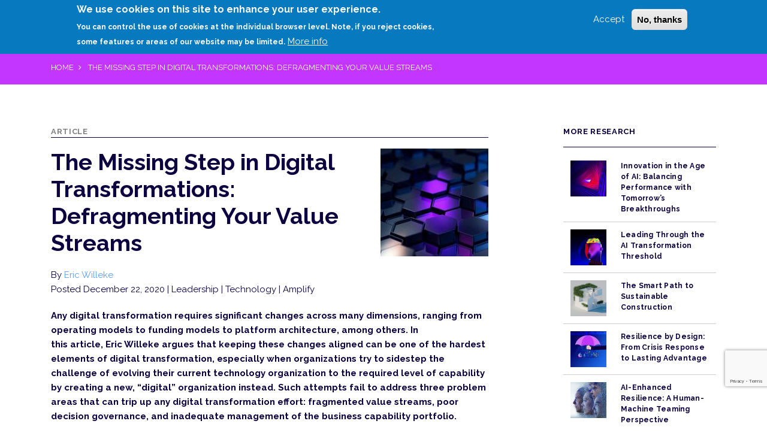

--- FILE ---
content_type: text/html; charset=UTF-8
request_url: https://www.cutter.com/article/missing-step-digital-transformations-defragmenting-your-value-streams
body_size: 52166
content:
<!DOCTYPE html>
<html lang="en" dir="ltr" prefix="content: http://purl.org/rss/1.0/modules/content/  dc: http://purl.org/dc/terms/  foaf: http://xmlns.com/foaf/0.1/  og: http://ogp.me/ns#  rdfs: http://www.w3.org/2000/01/rdf-schema#  schema: http://schema.org/  sioc: http://rdfs.org/sioc/ns#  sioct: http://rdfs.org/sioc/types#  skos: http://www.w3.org/2004/02/skos/core#  xsd: http://www.w3.org/2001/XMLSchema# ">
  <head>
    <meta charset="utf-8" />
<script async src="https://www.googletagmanager.com/gtag/js?id=UA-1290853-5"></script>
<script>window.dataLayer = window.dataLayer || [];function gtag(){dataLayer.push(arguments)};gtag("js", new Date());gtag("config", "UA-1290853-5", {"groups":"default","anonymize_ip":true,"allow_ad_personalization_signals":false});</script>
<link rel="canonical" href="https://www.cutter.com/article/missing-step-digital-transformations-defragmenting-your-value-streams" />
<meta name="description" content="Any digital transformation requires significant changes across many dimensions, ranging from operating models to funding models to platform architecture, among others. In this article, Eric Willeke argues that keeping these changes aligned can be one of the hardest elements of digital transformation, especially when organizations try to sidestep the challenge of evolving their current technology organization to the required level of capability by creating a new, “digital” organization instead. Such attempts fail to address three problem areas that can trip up any digital transformation effort: fragmented value streams, poor decision governance, and inadequate management of the business capability portfolio." />
<meta name="Generator" content="Drupal 9 (https://www.drupal.org)" />
<meta name="MobileOptimized" content="width" />
<meta name="HandheldFriendly" content="true" />
<meta name="viewport" content="width=device-width, initial-scale=1, shrink-to-fit=no" />
<style>div#sliding-popup, div#sliding-popup .eu-cookie-withdraw-banner, .eu-cookie-withdraw-tab {background: #0779bf} div#sliding-popup.eu-cookie-withdraw-wrapper { background: transparent; } #sliding-popup h1, #sliding-popup h2, #sliding-popup h3, #sliding-popup p, #sliding-popup label, #sliding-popup div, .eu-cookie-compliance-more-button, .eu-cookie-compliance-secondary-button, .eu-cookie-withdraw-tab { color: #ffffff;} .eu-cookie-withdraw-tab { border-color: #ffffff;}#sliding-popup.sliding-popup-top { position: fixed; }</style>
<meta http-equiv="x-ua-compatible" content="ie=edge" />
<link rel="icon" href="/themes/stability/subtheme/images/favicon.ico" type="image/vnd.microsoft.icon" />
<script src="/sites/default/files/eu_cookie_compliance/eu_cookie_compliance.script.js?t5mbxe" defer></script>

    <title>The Missing Step in Digital Transformations: Defragmenting Your Value Streams | Cutter Consortium</title>
    <link rel="stylesheet" media="all" href="/core/modules/system/css/components/ajax-progress.module.css?t5mbxe" />
<link rel="stylesheet" media="all" href="/core/modules/system/css/components/align.module.css?t5mbxe" />
<link rel="stylesheet" media="all" href="/core/modules/system/css/components/autocomplete-loading.module.css?t5mbxe" />
<link rel="stylesheet" media="all" href="/core/modules/system/css/components/fieldgroup.module.css?t5mbxe" />
<link rel="stylesheet" media="all" href="/core/modules/system/css/components/container-inline.module.css?t5mbxe" />
<link rel="stylesheet" media="all" href="/core/modules/system/css/components/clearfix.module.css?t5mbxe" />
<link rel="stylesheet" media="all" href="/core/modules/system/css/components/details.module.css?t5mbxe" />
<link rel="stylesheet" media="all" href="/core/modules/system/css/components/hidden.module.css?t5mbxe" />
<link rel="stylesheet" media="all" href="/core/modules/system/css/components/item-list.module.css?t5mbxe" />
<link rel="stylesheet" media="all" href="/core/modules/system/css/components/js.module.css?t5mbxe" />
<link rel="stylesheet" media="all" href="/core/modules/system/css/components/nowrap.module.css?t5mbxe" />
<link rel="stylesheet" media="all" href="/core/modules/system/css/components/position-container.module.css?t5mbxe" />
<link rel="stylesheet" media="all" href="/core/modules/system/css/components/progress.module.css?t5mbxe" />
<link rel="stylesheet" media="all" href="/core/modules/system/css/components/reset-appearance.module.css?t5mbxe" />
<link rel="stylesheet" media="all" href="/core/modules/system/css/components/resize.module.css?t5mbxe" />
<link rel="stylesheet" media="all" href="/core/modules/system/css/components/sticky-header.module.css?t5mbxe" />
<link rel="stylesheet" media="all" href="/core/modules/system/css/components/system-status-counter.css?t5mbxe" />
<link rel="stylesheet" media="all" href="/core/modules/system/css/components/system-status-report-counters.css?t5mbxe" />
<link rel="stylesheet" media="all" href="/core/modules/system/css/components/system-status-report-general-info.css?t5mbxe" />
<link rel="stylesheet" media="all" href="/core/modules/system/css/components/tabledrag.module.css?t5mbxe" />
<link rel="stylesheet" media="all" href="/core/modules/system/css/components/tablesort.module.css?t5mbxe" />
<link rel="stylesheet" media="all" href="/core/modules/system/css/components/tree-child.module.css?t5mbxe" />
<link rel="stylesheet" media="all" href="/modules/contrib/imce/css/imce.input.css?t5mbxe" />
<link rel="stylesheet" media="all" href="/modules/custom/nikadevs_cms/support/css/feedback.css?t5mbxe" />
<link rel="stylesheet" media="all" href="/core/modules/views/css/views.module.css?t5mbxe" />
<link rel="stylesheet" media="all" href="/modules/contrib/eu_cookie_compliance/css/eu_cookie_compliance.css?t5mbxe" />
<link rel="stylesheet" media="all" href="/sites/default/files/css/responsive_menu_breakpoint.css?t5mbxe" />
<link rel="stylesheet" media="all" href="/libraries/mmenu/dist/mmenu.css?t5mbxe" />
<link rel="stylesheet" media="all" href="/modules/contrib/responsive_menu/css/responsive_menu.css?t5mbxe" />
<link rel="stylesheet" media="all" href="/core/modules/layout_discovery/layouts/onecol/onecol.css?t5mbxe" />
<link rel="stylesheet" media="all" href="/core/modules/layout_builder/layouts/twocol_section/twocol_section.css?t5mbxe" />
<link rel="stylesheet" media="all" href="/themes/stability/css/components/user.css?t5mbxe" />
<link rel="stylesheet" media="all" href="/themes/stability/css/components/progress.css?t5mbxe" />
<link rel="stylesheet" media="all" href="/themes/stability/css/components/node.css?t5mbxe" />
<link rel="stylesheet" media="all" href="/themes/stability/css/bootstrap.min.css?t5mbxe" />
<link rel="stylesheet" media="all" href="/themes/stability/css/font-awesome.min.css?t5mbxe" />
<link rel="stylesheet" media="all" href="/themes/stability/vendor/owl-carousel/owl.carousel.css?t5mbxe" />
<link rel="stylesheet" media="all" href="/themes/stability/vendor/owl-carousel/owl.theme.css?t5mbxe" />
<link rel="stylesheet" media="all" href="/themes/stability/vendor/magnific-popup/magnific-popup.css?t5mbxe" />
<link rel="stylesheet" media="all" href="/themes/stability/vendor/mediaelement/mediaelementplayer.css?t5mbxe" />
<link rel="stylesheet" media="all" href="/themes/stability/vendor/circliful/css/jquery.circliful.css?t5mbxe" />
<link rel="stylesheet" media="all" href="/themes/stability/css/theme.css?t5mbxe" />
<link rel="stylesheet" media="all" href="/themes/stability/css/theme-elements.css?t5mbxe" />
<link rel="stylesheet" media="all" href="/themes/stability/css/animate.min.css?t5mbxe" />
<link rel="stylesheet" media="all" href="/themes/stability/css/skins/blue.css?t5mbxe" />
<link rel="stylesheet" media="all" href="/themes/stability/css/components/affix.css?t5mbxe" />
<link rel="stylesheet" media="all" href="/themes/stability/css/components/alerts.css?t5mbxe" />
<link rel="stylesheet" media="all" href="/themes/stability/css/components/book.css?t5mbxe" />
<link rel="stylesheet" media="all" href="/themes/stability/css/components/comments.css?t5mbxe" />
<link rel="stylesheet" media="all" href="/themes/stability/css/components/contextual.css?t5mbxe" />
<link rel="stylesheet" media="all" href="/themes/stability/css/components/feed-icon.css?t5mbxe" />
<link rel="stylesheet" media="all" href="/themes/stability/css/components/field.css?t5mbxe" />
<link rel="stylesheet" media="all" href="/themes/stability/css/components/header.css?t5mbxe" />
<link rel="stylesheet" media="all" href="/themes/stability/css/components/help.css?t5mbxe" />
<link rel="stylesheet" media="all" href="/themes/stability/css/components/icons.css?t5mbxe" />
<link rel="stylesheet" media="all" href="/themes/stability/css/components/image-button.css?t5mbxe" />
<link rel="stylesheet" media="all" href="/themes/stability/css/components/item-list.css?t5mbxe" />
<link rel="stylesheet" media="all" href="/themes/stability/css/components/list-group.css?t5mbxe" />
<link rel="stylesheet" media="all" href="/themes/stability/css/components/node-preview.css?t5mbxe" />
<link rel="stylesheet" media="all" href="/themes/stability/css/components/page.css?t5mbxe" />
<link rel="stylesheet" media="all" href="/themes/stability/css/components/search-form.css?t5mbxe" />
<link rel="stylesheet" media="all" href="/themes/stability/css/components/shortcut.css?t5mbxe" />
<link rel="stylesheet" media="all" href="/themes/stability/css/components/sidebar.css?t5mbxe" />
<link rel="stylesheet" media="all" href="/themes/stability/css/components/site-footer.css?t5mbxe" />
<link rel="stylesheet" media="all" href="/themes/stability/css/components/skip-link.css?t5mbxe" />
<link rel="stylesheet" media="all" href="/themes/stability/css/components/table.css?t5mbxe" />
<link rel="stylesheet" media="all" href="/themes/stability/css/components/tabledrag.css?t5mbxe" />
<link rel="stylesheet" media="all" href="/themes/stability/css/components/tableselect.css?t5mbxe" />
<link rel="stylesheet" media="all" href="/themes/stability/css/components/tablesort-indicator.css?t5mbxe" />
<link rel="stylesheet" media="all" href="/themes/stability/css/components/ui.widget.css?t5mbxe" />
<link rel="stylesheet" media="all" href="/themes/stability/css/components/tabs.css?t5mbxe" />
<link rel="stylesheet" media="all" href="/themes/stability/css/components/vertical-tabs.css?t5mbxe" />
<link rel="stylesheet" media="all" href="/themes/stability/css/components/views.css?t5mbxe" />
<link rel="stylesheet" media="all" href="/themes/stability/css/components/ui-dialog.css?t5mbxe" />
<link rel="stylesheet" media="all" href="/themes/stability/subtheme/css/custom.css?t5mbxe" />
<link rel="stylesheet" media="all" href="/themes/stability/css/components/form.css?t5mbxe" />
<link rel="stylesheet" media="all" href="/themes/stability/css/components/breadcrumb.css?t5mbxe" />
<link rel="stylesheet" media="print" href="/themes/stability/css/print.css?t5mbxe" />
<link rel="stylesheet" media="all" href="//fonts.googleapis.com/css?family=Raleway:300,300i,400,400i,700,700i&amp;display=swap" />

    
  </head>
  <body class="layout-no-sidebars page-node-507252 path-node node--type-article">
    <a href="#main-content" class="visually-hidden focusable skip-link">
      Skip to main content
    </a>
    
      <div class="dialog-off-canvas-main-canvas" data-off-canvas-main-canvas>
    

<div id="site-wrapper" id="page">

        <header class="header header-default">
  <div class="header-main">

    <!-- add search block -->
      
    <div class="container">
        <div  id="block-stability-subtheme-branding" class="logo clearfix site-branding">
  
    <a href="/" title="Home" rel="home"><img src="/themes/stability/subtheme/images/cutter-logo-white-rgb.png" alt="Cutter Consortium"></a>
          <a href="/" title="Home" rel="home"><img class="alt-logo" src="/themes/stability/subtheme/images/C and dots logomark.png" alt="Cutter Consortium"></a>
      
  </div><div id="block-responsivemenumobileicon" class="responsive-menu-toggle-wrapper responsive-menu-toggle block block-responsive-menu block-responsive-menu-toggle">
  
    
      <div class="content">
      <a id="toggle-icon" class="toggle responsive-menu-toggle-icon" title="Menu" href="#off-canvas">
  <span class="icon"></span>
</a>
    </div>
  </div>
<div id="block-menuextrabuttons" class="block-menuextrabuttons block block-block-content block-block-content0c952a92-b0c0-4a7c-a050-95c0aa1b2323">
  
    
      <div class="content">
      
            <div class="clearfix text-formatted field field--name-body field--type-text-with-summary field--label-hidden field__item"><ul class="flexnav"><li class="search" id="site-search"><a href="/search">Search</a></li><li class="login"><a href="/user">Login</a></li><li class="register"><a href="/user/register">Sign up</a></li></ul></div>
      
    </div>
  </div>
<div id="block-horizontalmenu" class="nav-main block block-responsive-menu block-responsive-menu-horizontal-menu">
  
    
      <div class="content">
      <nav class="responsive-menu-block-wrapper">
  
              <ul id="horizontal-menu" class="horizontal-menu flexnav">
                    <li class="menu-item menu-item--expanded">
        <a href="/research" data-drupal-link-system-path="node/373606">Research</a>
                                <ul class="menu sub-nav">
                    <li class="menu-item">
        <a href="/journals/amplify" data-drupal-link-system-path="taxonomy/term/201">Amplify</a>
              </li>
                <li class="menu-item">
        <a href="/practice-areas/leadership" data-drupal-link-system-path="taxonomy/term/51">Leadership</a>
              </li>
                <li class="menu-item">
        <a href="/practice-areas/sustainability" data-drupal-link-system-path="taxonomy/term/19347">Sustainability</a>
              </li>
                <li class="menu-item">
        <a href="/practice-areas/technology" data-drupal-link-system-path="taxonomy/term/46">Technology</a>
              </li>
                <li class="menu-item">
        <a href="/practice-areas/industry" data-drupal-link-system-path="taxonomy/term/19348">Industry</a>
              </li>
        </ul>
  
              </li>
                <li class="menu-item">
        <a href="/our-experts" data-drupal-link-system-path="node/453221">Experts</a>
              </li>
                <li class="menu-item menu-item--expanded">
        <a href="/about-cutter" data-drupal-link-system-path="node/506797">About</a>
                                <ul class="menu sub-nav">
                    <li class="menu-item">
        <a href="/about-cutter" data-drupal-link-system-path="node/506797">Corporate Overview</a>
              </li>
                <li class="menu-item">
        <a href="/contact-cutter" data-drupal-link-system-path="node/499076">Contact Us</a>
              </li>
                <li class="menu-item">
        <a href="/about-cutter/privacy-policy-terms-use" data-drupal-link-system-path="node/506802">Privacy Policy &amp; Terms of Use</a>
              </li>
        </ul>
  
              </li>
                <li class="menu-item">
        <a href="https://www.adlittle.com">Arthur D. Little</a>
              </li>
        </ul>
  


</nav>
    </div>
  </div>


    </div>

    <div class="clb search-block">
      <form action="/search" method="get" id="search-block-form" accept-charset="UTF-8" style="display: none;">
        <div>
          <div class="container-inline clb container">
            <div class="input-group">
              <div class="form-type-textfield form-item-search-block-form form-item form-group">
                <input title="Enter the terms you wish to search for." placeholder="What are you looking for? e.g. 'innovation models' or 'AI in healthcare' or 'inclusive workplace'" class="form-control form-control" type="text" id="edit-search-block-form--2" name="search_api_fulltext" value="" size="15" maxlength="128">
              </div>
              <div class="form-actions form-wrapper" id="edit-actions">
                <button data-drupal-selector="edit-submit-elasticsearch" type="submit" id="edit-submit-elasticsearch" value="Apply" class="button js-form-submit form-submit btn btn-primary">Search</button>
              </div>
            </div>
          </div>
        </div>
      </form>
    </div>
  </div>
</header>
  <div class="main" role="main">
                            <section class="page-heading">
  <div class="container">
    <div class="row">
      <div class="col-md-12">
          <div id="block-stability-subtheme-breadcrumbs" class="block block-system block-system-breadcrumb-block">
  
    
      <div class="content">
      

  <nav role="navigation" aria-label="breadcrumb">
    <ol class="breadcrumb">
                  <li class="breadcrumb-item">
          <a href="/">Home</a>
        </li>
                        <li class="breadcrumb-item active">
          The Missing Step in Digital Transformations: Defragmenting Your Value Streams
        </li>
              </ol>
  </nav>

    </div>
  </div>


      </div>
    </div>
  </div>
</section>        
      
                              
            <div class="nd-region content-padding-top content-padding-bottom" style="">
    
                
      <div class="container">

        <div id="Content" class="row">

          
            
                              <div id="content" class="col-md-8 " style="padding-top: 20px; ">
              
                  <div data-drupal-messages-fallback class="hidden"></div>
<div id="block-stability-subtheme-stability-sub-system-main" class="block block-system block-system-main-block">
  
    
      <div class="content">
      

<article data-history-node-id="507252" role="article" about="/article/missing-step-digital-transformations-defragmenting-your-value-streams" typeof="schema:Article" class="node node--type-article node--promoted node--view-mode-teaser clearfix">
  <div class="node__content clearfix">
      <div class="layout layout--onecol">
    <div  class="layout__region layout__region--content">
      <div class="block block-layout-builder block-field-blocknodearticlefield-product-type">
  
    
      <div class="content">
      
      <div class="field field--name-field-product-type field--type-entity-reference field--label-hidden field__items">
              <div class="field__item">Article</div>
          </div>
  
    </div>
  </div>

    </div>
  </div>
  <div class="layout layout--twocol-section layout--twocol-section--75-25">

          <div  class="layout__region layout__region--first">
        <div class="views-element-container block block-views block-views-blockarticle-header-block-1">
  
    
      <div class="content">
      <div><div class="view view-article-header view-id-article_header view-display-id-block_1 js-view-dom-id-18b42ab1ec77713deef3ea78c9cbf24664ba6ec2cd4ba579e45757f393d1b657">
  
    
      
                <div class="views-row">
    <div class="views-field views-field-nothing-1"><span class="field-content"><div class="article-header">
  <h2 class="title">The Missing Step in Digital Transformations: Defragmenting Your Value Streams</h2>
  <div>By <a href="/user/183095">Eric Willeke</a></div>
  <div><span class="product-type"></span></div>
  <div class="views-element-container"><div class="view view-journals view-id-journals view-display-id-block_3 js-view-dom-id-aba00c343ff9877eb138fb0f5cb24deea02fb8272013d0d9e7545ea7b6e95182">
  
    
      
  
      
          </div>
</div>

  <div>Posted December 22, 2020 <span class="practice-area">| Leadership | Technology | Amplify </span></div>
</div></span></div>
  </div>

      
          </div>
</div>

    </div>
  </div>

      </div>
    
          <div  class="layout__region layout__region--second">
        <div class="block block-layout-builder block-field-blocknodearticlefield-images">
  
    
      <div class="content">
      
      <div class="field field--name-field-images field--type-image field--label-hidden field__items">
              <div class="field__item">  <img loading="lazy" src="/sites/default/files/styles/square_thumbnail_180x180_/public/itjournal/2020/fragment.jpg?itok=2R0I_AWZ" width="180" height="180" alt="fragment" typeof="foaf:Image" class="image-style-square-thumbnail-180x180-" />


</div>
          </div>
  
    </div>
  </div>

      </div>
    
  </div>
  <div class="layout layout--onecol">
    <div  class="layout__region layout__region--content">
      <div class="block block-layout-builder block-field-blocknodearticlebody">
  
    
      <div class="content">
      
            <div property="schema:text" class="clearfix text-formatted field field--name-body field--type-text-with-summary field--label-hidden field__item">Any digital transformation requires significant changes across many dimensions, ranging from operating models to funding models to platform architecture, among others. In this article, Eric Willeke argues that keeping these changes aligned can be one of the hardest elements of digital transformation, especially when organizations try to sidestep the challenge of evolving their current technology organization to the required level of capability by creating a new, “digital” organization instead. Such attempts fail to address three problem areas that can trip up any digital transformation effort: fragmented value streams, poor decision governance, and inadequate management of the business capability portfolio. </div>
      
    </div>
  </div>

    </div>
  </div>
  <div class="layout layout--onecol">
    <div  class="layout__region layout__region--content">
      <div class="views-element-container block block-views block-views-blockauthor-bios-block">
  
    
      <div class="content">
      <div><div class="view view-author-bios view-id-author_bios view-display-id-block js-view-dom-id-85c709365313e96125c14b3dbf1a22979f421a6e0e288b427bb746a7d7b54cc2">
  
    
      <div class="view-header">
      About The Author
    </div>
      
                <div class="views-row">
    <div class="views-field views-field-nothing"><span class="field-content"><div class="author-div">
  <div class="col-3 col-md-2">  <img loading="lazy" src="/sites/default/files/styles/thumbnail/public/pictures/willekee300x300.jpg?itok=XzBaGLBd" width="100" height="100" alt="" typeof="Image" class="image-style-thumbnail" />


</div>
<div class="col-9 col-md-10">
  <div class="author-name-div">Eric Willeke</div>
  <div>Eric Willeke is cofounder and Principal of Elevate.to. He partners with leaders at all levels in applying Lean-Agile techniques to get better results through improved change management, better steering and alignment, and a deeper focus on the outcomes that matter. Mr. Willeke engages across many industries in some of the world’s largest and most complex companies, as well as the smallest, high-growth startups. He helps by instilling Agile… <a href="/users/eric-willeke" class="views-more-link">Read More</a></div>
</div>
  <div class="clb"></div>
</div></span></div>
  </div>

      
          </div>
</div>

    </div>
  </div>

    </div>
  </div>
  <div class="layout layout--onecol">
    <div  class="layout__region layout__region--content">
      
<div class="row">
  <div class="card not-member-card">
    <span class="not-member-title">
        Don’t have a login?
    </span>
    <span class="not-member-subtitle not-member-subtitle-first">
      Make one! It’s free and gives you access to all Cutter research.
    </span>
    <span class="not-member-subtitle not-member-subtitle-second">
    </span>
    <div class="not-member-box-buttons">
      <div class="col-md-11">
        <a href="/user/register">
          <button type="button" class="btn">Register Now</button>
        </a>
      </div>
    </div>
  </div>
</div>

<div class="row">
  <div class="col-lg-5 col-md-7 col-xs-12 block block-user block-user-login-block">
    <span class="member-login">Member/Guest login</span>
        
          <div class="content">
        
<form class="user-login-form" data-drupal-selector="user-login-form" action="/article/missing-step-digital-transformations-defragmenting-your-value-streams?destination=/article/missing-step-digital-transformations-defragmenting-your-value-streams" method="post" id="user-login-form" accept-charset="UTF-8">
  


  <fieldset class="js-form-item js-form-type-textfield form-type-textfield js-form-item-name form-item-name form-group col-auto">
          <label for="edit-name" class="js-form-required form-required"></label>
                <input autocorrect="none" autocapitalize="none" spellcheck="false" placeholder="Username or e-mail" data-drupal-selector="edit-name" type="text" id="edit-name" name="name" value="" size="15" maxlength="60" class="form-text required form-control" required="required" aria-required="true" />

                  </fieldset>



  <fieldset class="js-form-item js-form-type-password form-type-password js-form-item-pass form-item-pass form-group col-auto">
          <label for="edit-pass" class="js-form-required form-required"></label>
                <input placeholder="Password" data-drupal-selector="edit-pass" type="password" id="edit-pass" name="pass" size="15" maxlength="128" class="form-text required form-control" required="required" aria-required="true" />

                  </fieldset>
<input autocomplete="off" data-drupal-selector="form-i5h6frhruufiztbu4medt428iwqxaqxcrbbdwpbekxy" type="hidden" name="form_build_id" value="form-I5h6frhRuUFIZTBU4MeDT428iwQxaQXCRBBdWpBekxY" class="form-control" />
<input data-drupal-selector="edit-user-login-form" type="hidden" name="form_id" value="user_login_form" class="form-control" />
    <div  data-drupal-selector="edit-captcha" class="captcha"><input data-drupal-selector="edit-captcha-sid" type="hidden" name="captcha_sid" value="87526328" class="form-control" />
<input data-drupal-selector="edit-captcha-token" type="hidden" name="captcha_token" value="PC_6-6PEusNGKiNghnTsj9ufvtIoKaljajcOj1S5SUE" class="form-control" />
<input id="recaptcha-v3-token" class="recaptcha-v3-token form-control" data-recaptcha-v3-action="main_cutter_action" data-recaptcha-v3-site-key="6Ld3LYYaAAAAAEeUJGH39amRJH3I2KaNKKPiC-Z-" data-drupal-selector="edit-captcha-response" type="hidden" name="captcha_response" value="" />
<input data-drupal-selector="edit-is-recaptcha-v3" type="hidden" name="is_recaptcha_v3" value="1" class="form-control" />
</div>
<div data-drupal-selector="edit-actions" class="form-actions js-form-wrapper form-group" id="edit-actions"><button data-drupal-selector="edit-submit" type="submit" id="edit-submit" name="op" value="Log in" class="button js-form-submit form-submit btn btn-primary">Log in</button>
</div>

</form>

      </div>
        <a href="/user/password" id="forgotten-password">Forgot your password?</a>
  </div>

  <div class="col-lg-5 col-md-5 col-xs-12 block-bookstore">
    <div class="views-element-container"><div class="view view-bookstore view-id-bookstore view-display-id-block_1 js-view-dom-id-8c4644ca40ff23e8fa5c9d736d4a4f5037dba64a38ac13a45ae96ed8c718d495">
  
    
      
                <div class="views-row">
    <div class="views-field views-field-nothing"><span class="field-content"></span></div>
  </div>

      
          </div>
</div>

  </div>
</div>

    </div>
  </div>

  </div>
</article>

    </div>
  </div>



                              </div>
              
            
          
            
                              <aside id="sidebar" class="col-md-3 offset-md-1 col-bordered" style="padding-top: 20px; ">
              
                  <div id="block-stability-subtheme-stability-sub-block-456" class="block block-block-content block-block-content6f2e6fc4-d57b-4cbf-b604-1bb554f2143a">
  
    
      <div class="content">
      
            <div class="clearfix text-formatted field field--name-body field--type-text-with-summary field--label-hidden field__item"><div admin_url="admin/structure/views/view/recent_content/edit/block"> <div class="views-element-container"><div class="view view-recent-content view-id-recent_content view-display-id-block js-view-dom-id-21efe8125d5987ff35f0bd74bc3a312c096ba13c38724c0e089ba0f17c77f612">
  
    
      <div class="view-header">
      More Research
    </div>
      
            <div class="table-responsive col">
<table class="table table-hover views-table views-view-table cols-0"><tbody><tr><td class="views-field views-field-field-images">  <a href="/article/innovation-age-ai-balancing-performance-tomorrow%E2%80%99s-breakthroughs"><img loading="lazy" src="/sites/default/files/styles/blog_60x60/public/Technology/AIinnovation_200.png?itok=vC5Y3lvV" width="60" height="60" alt="Innovation in the Age of AI: Balancing Performance with Tomorrow’s Breakthroughs" typeof="foaf:Image" class="image-style-blog-60x60" /></a>
          </td>
                                                                                        <td class="views-field views-field-title"><a href="/article/innovation-age-ai-balancing-performance-tomorrow%E2%80%99s-breakthroughs" hreflang="en">Innovation in the Age of AI: Balancing Performance with Tomorrow’s Breakthroughs</a>          </td>
              </tr><tr><td class="views-field views-field-field-images">  <a href="/article/leading-through-ai-transformation-threshold"><img loading="lazy" src="/sites/default/files/styles/blog_60x60/public/Leadership/2025/AItransform_300.png?itok=6wyWI-jc" width="60" height="60" alt="Leading Through the AI Transformation Threshold" typeof="foaf:Image" class="image-style-blog-60x60" /></a>
          </td>
                                                                                        <td class="views-field views-field-title"><a href="/article/leading-through-ai-transformation-threshold" hreflang="en">Leading Through the AI Transformation Threshold</a>          </td>
              </tr><tr><td class="views-field views-field-field-images">  <a href="/article/smart-path-sustainable-construction"><img loading="lazy" src="/sites/default/files/styles/blog_60x60/public/sustainability/2025/susconstrut_300.png?itok=QiS7IqpR" width="60" height="60" alt="The Smart Path to Sustainable Construction" typeof="foaf:Image" class="image-style-blog-60x60" /></a>
          </td>
                                                                                        <td class="views-field views-field-title"><a href="/article/smart-path-sustainable-construction" hreflang="en">The Smart Path to Sustainable Construction</a>          </td>
              </tr><tr><td class="views-field views-field-field-images">  <a href="/journal/resilience-design-crisis-response-lasting-advantage"><img loading="lazy" src="/sites/default/files/styles/blog_60x60/public/Amplify/2025/AMP_Resilience%20by%20Design_300x300_image%20v2.jpg?itok=2Q0gHRRe" width="60" height="60" alt="" typeof="foaf:Image" class="image-style-blog-60x60" /></a>
          </td>
                                                                                        <td class="views-field views-field-title"><a href="/journal/resilience-design-crisis-response-lasting-advantage" hreflang="en">Resilience by Design: From Crisis Response to Lasting Advantage</a>          </td>
              </tr><tr><td class="views-field views-field-field-images">  <a href="/article/ai-enhanced-resilience-human-machine-teaming-perspective"><img loading="lazy" src="/sites/default/files/styles/blog_60x60/public/Amplify/2025/Hernd_300.png?itok=gB2wxSgs" width="60" height="60" alt="AI-Enhanced Resilience: A Human-Machine Teaming Perspective" typeof="foaf:Image" class="image-style-blog-60x60" /></a>
          </td>
                                                                                        <td class="views-field views-field-title"><a href="/article/ai-enhanced-resilience-human-machine-teaming-perspective" hreflang="en">AI-Enhanced Resilience: A Human-Machine Teaming Perspective</a>          </td>
              </tr><tr><td class="views-field views-field-field-images">  <a href="/article/role-force-majeure-protocols-maintaining-supply-chain-health"><img loading="lazy" src="/sites/default/files/styles/blog_60x60/public/Amplify/2025/Whit_300.png?itok=_W_Z7ybV" width="60" height="60" alt="The Role of Force Majeure Protocols in Maintaining Supply Chain Health" typeof="foaf:Image" class="image-style-blog-60x60" /></a>
          </td>
                                                                                        <td class="views-field views-field-title"><a href="/article/role-force-majeure-protocols-maintaining-supply-chain-health" hreflang="en">The Role of Force Majeure Protocols in Maintaining Supply Chain Health</a>          </td>
              </tr></tbody></table></div>

      
        <nav aria-label="Page navigation" class="pagination-wrapper text-center"><h4 class="visually-hidden">Pagination</h4>
    <ul class="js-pager__items pagination d-inline-block"><li class="page-item d-inline-block pager-center-item">
              <span class="page-link">
                1              </span>
        </li>
                    <li class="page-item d-inline-block">
          <a class="page-link" href="/article/missing-step-digital-transformations-defragmenting-your-value-streams?page=1" title="Go to next page" rel="next">
            <span class="visually-hidden">Next page</span>
            <i class="fa fa-chevron-right" aria-hidden="true"></i>
          </a>
        </li>
          </ul></nav></div>
</div>
</div>
</div>
      
    </div>
  </div>



                              </aside>
              
            
          
            
          
            
          
            
          
        </div>

      </div>

            </div>
    

                              
            <footer class="nd-region" style="">
    
                
      <div class="container">

        <div id="Footer" class="row">

          
            
          
            
          
            
                              <div id="block-592" class="col-md-6 " style="">
              
                <div class="block block-block-content block-block-content1e155b3d-1c9a-475e-abef-dd7461146d4d">
  
    
      <div class="content">
      
            <div class="clearfix text-formatted field field--name-body field--type-text-with-summary field--label-hidden field__item"><h3 class="text-light">Subscribe to free newsletters</h3>

<p class="text-light" style="font-size:16px;font-weight:500;">Elevate your perspective with thought-provoking insights, expert opinions, and in-depth analyses on people, technology, and strategy from Arthur D. Little.</p>

<p><a class="btn btn-cyan" href="https://www.adlittle.com/en/subscription-page">Subscribe</a></p>
</div>
      
    </div>
  </div>


                              </div>
              
            
          
            
                              <div id="block-584" class="col-md-4 offset-md-2 widget contacts-widget" style="">
              
                <div class="block block-block-content block-block-content34f2c5e8-12d8-4736-b10d-b78632fd2039">
  
    
      <div class="content">
      
            <div class="clearfix text-formatted field field--name-body field--type-text-with-summary field--label-hidden field__item"><h3 class="text-light">Contact us</h3>

<ul class="contacts-info-list contact-info-text"><li>
	<div class="info-item text-light">Cutter Consortium,<br />
	an Arthur D. Little community</div>
	</li>
	<li>
	<div class="info-item text-light">10 High Street, Suite 900<br />
	Boston, MA 02110 USA<br />
	+1 (781) 648-8700<br /><a href="mailto:service@cutter.com">service@cutter.com</a></div>
	</li>
</ul></div>
      
    </div>
  </div>


                              </div>
              
            
          
            
                              <div id="block-595" class="col-md-12 " style="">
              
                <div class="block block-block-content block-block-content622876b6-0527-412c-81c9-a2553435b89f">
  
    
      <div class="content">
      
            <div class="clearfix text-formatted field field--name-body field--type-text-with-summary field--label-hidden field__item"><div class="d-none d-md-block">
<p><img alt="Cutter | An Arthur D Little Company" data-entity-type="" data-entity-uuid="" src="/themes/stability/subtheme/images/Logo_One_line_White.png?v=1" style="max-width: 250px;" /></p></div>

<div class="d-sm-block d-md-none">
<p><img alt="Cutter | An Arthur D Little Company" data-entity-type="" data-entity-uuid="" src="/themes/stability/subtheme/images/Logo_Stacked_White.png?v=1" style="max-width: 250px;" /></p></div>
</div>
      
    </div>
  </div>


                              </div>
              
            
          
        </div>

      </div>

            </footer>
    


    
    <div class="footer-separator-wrapper">
      <div class="container footer-separator"></div>
    </div>
    <div class="footer-copyright">
      <div class="container">
        <div class="row">
          <div class="col-sm-12 col-md-8 order-md-1 order-2">
                                          Copyright  &copy; 2026<a href="https://www.adlittle.com" target="_blank" > Arthur D. Little</a> &nbsp;| &nbsp; All Rights Reserved.
                <a href="/about-cutter/privacy-policy-terms-use">Privacy Policy | Terms of Service</a>
                                    </div>
          <div class="col-sm-12 col-md-4 order-1 order-md-2">
            <div class="social-links-wrapper">
              <span class="social-links-txt"></span>
              <ul class="social-links social-links__dark">
                                <li><a href="//www.facebook.com/CutterConsortium" ><i class="fa fa-facebook"></i></a></li>
                                                <li><a href="//www.twitter.com/#!/cuttertweets" ><i class="fa fa-twitter"></i></a></li>
                                                                <li><a href="//www.linkedin.com/company/cutter-consortium" ><i class="fa fa-linkedin"></i></a></li>
                                                              </ul>
            </div>
          </div>
        </div>
      </div>
    </div>

  </div>
</div>

<script type="text/javascript">
/*<![CDATA[*/(function(w,a,b,d,s){w[a]=w[a]||{};w[a][b]=w[a][b]||{q:[],track:function(r,e,t){this.q.push({r:r,e:e,t:t||+new Date});}};var e=d.createElement(s);var f=d.getElementsByTagName(s)[0];e.async=1;e.src='//experts.cutter.com/cdnr/35/acton/bn/tracker/19169';f.parentNode.insertBefore(e,f);})(window,'ActOn','Beacon',document,'script');ActOn.Beacon.track();/*]]>*/
</script>

  </div>

    <div class="off-canvas-wrapper"><div id="off-canvas">
              <ul>
              <li class="menu-item--c6f9925a-49e1-47de-bb54-197fdcd2732e menu-name--main">
        <a href="/research" data-drupal-link-system-path="node/373606">Research</a>
                                <ul>
              <li class="menu-item--_e16d97c-eb22-4722-a8b4-7c213f95c8c5 menu-name--main">
        <a href="/journals/amplify" data-drupal-link-system-path="taxonomy/term/201">Amplify</a>
              </li>
          <li class="menu-item--_7a72a87-5e4d-4aa8-ac48-a507fd33e14e menu-name--main">
        <a href="/practice-areas/leadership" data-drupal-link-system-path="taxonomy/term/51">Leadership</a>
              </li>
          <li class="menu-item--f2b6fdea-486a-41ee-925d-0585bf54452d menu-name--main">
        <a href="/practice-areas/sustainability" data-drupal-link-system-path="taxonomy/term/19347">Sustainability</a>
              </li>
          <li class="menu-item--f50d4734-eda2-43df-9b1b-934fa2f74c9a menu-name--main">
        <a href="/practice-areas/technology" data-drupal-link-system-path="taxonomy/term/46">Technology</a>
              </li>
          <li class="menu-item--_6fd3913-bcae-4bc2-b05f-fde62cd4fde4 menu-name--main">
        <a href="/practice-areas/industry" data-drupal-link-system-path="taxonomy/term/19348">Industry</a>
              </li>
        </ul>
  
              </li>
          <li class="menu-item--de000a5a-2526-4c35-9130-906053c15dfb menu-name--main">
        <a href="/our-experts" data-drupal-link-system-path="node/453221">Experts</a>
              </li>
          <li class="menu-item--_ae64e48-01a6-4e76-984c-472ff23e87da menu-name--main">
        <a href="/about-cutter" data-drupal-link-system-path="node/506797">About</a>
                                <ul>
              <li class="menu-item--_c7e05db-effc-4cd1-8120-878e16d4b308 menu-name--main">
        <a href="/about-cutter" data-drupal-link-system-path="node/506797">Corporate Overview</a>
              </li>
          <li class="menu-item--f2333f6c-05f0-4ac4-9e23-0de2a1e1d8dc menu-name--main">
        <a href="/contact-cutter" data-drupal-link-system-path="node/499076">Contact Us</a>
              </li>
          <li class="menu-item--d9557b78-898d-4e0e-9ccb-6219dbdfdd5f menu-name--main">
        <a href="/about-cutter/privacy-policy-terms-use" data-drupal-link-system-path="node/506802">Privacy Policy &amp; Terms of Use</a>
              </li>
        </ul>
  
              </li>
          <li class="menu-item--_ad4b1ff-c964-4735-bbd9-4f23c0ea81c5 menu-name--main">
        <a href="https://www.adlittle.com">Arthur D. Little</a>
              </li>
        </ul>
  

</div></div>
    <script type="application/json" data-drupal-selector="drupal-settings-json">{"path":{"baseUrl":"\/","scriptPath":null,"pathPrefix":"","currentPath":"node\/507252","currentPathIsAdmin":false,"isFront":false,"currentLanguage":"en"},"pluralDelimiter":"\u0003","suppressDeprecationErrors":true,"ajaxPageState":{"libraries":"captcha\/base,core\/internal.jquery.form,eu_cookie_compliance\/eu_cookie_compliance_default,google_analytics\/google_analytics,imce\/drupal.imce.input,layout_builder\/twocol_section,layout_discovery\/onecol,nikadevs_cms\/nikadev_cms_page,recaptcha_v3\/recaptcha_v3,responsive_menu\/responsive_menu.breakpoint,responsive_menu\/responsive_menu.config,responsive_menu\/responsive_menu.styling,responsive_menu\/responsive_menu.superfish,responsive_menu\/responsive_menu.superfish_hoverintent,stability\/breadcrumb,stability\/form,stability\/global-styling,stability\/node,stability_subtheme\/bootstrap_cdn,stability_subtheme\/global-styling,stability_subtheme\/raleway_fonts,system\/base,views\/views.ajax,views\/views.module","theme":"stability_subtheme","theme_token":null},"ajaxTrustedUrl":{"form_action_p_pvdeGsVG5zNF_XLGPTvYSKCf43t8qZYSwcfZl2uzM":true,"\/article\/missing-step-digital-transformations-defragmenting-your-value-streams?ajax_form=1":true},"responsive_menu":{"position":"left","theme":"theme-light","pagedim":"pagedim","modifyViewport":true,"use_bootstrap":false,"breakpoint":"all and (min-width: 75em)","drag":false,"superfish":{"active":true,"delay":300,"speed":100,"speedOut":100},"mediaQuery":"all and (min-width: 75em)"},"google_analytics":{"account":"UA-1290853-5","trackOutbound":true,"trackMailto":true,"trackDownload":true,"trackDownloadExtensions":"7z|aac|arc|arj|asf|asx|avi|bin|csv|doc(x|m)?|dot(x|m)?|exe|flv|gif|gz|gzip|hqx|jar|jpe?g|js|mp(2|3|4|e?g)|mov(ie)?|msi|msp|pdf|phps|png|ppt(x|m)?|pot(x|m)?|pps(x|m)?|ppam|sld(x|m)?|thmx|qtm?|ra(m|r)?|sea|sit|tar|tgz|torrent|txt|wav|wma|wmv|wpd|xls(x|m|b)?|xlt(x|m)|xlam|xml|z|zip"},"eu_cookie_compliance":{"cookie_policy_version":"1.0.0","popup_enabled":true,"popup_agreed_enabled":false,"popup_hide_agreed":false,"popup_clicking_confirmation":false,"popup_scrolling_confirmation":false,"popup_html_info":"\u003Cdiv aria-labelledby=\u0022popup-text\u0022  class=\u0022eu-cookie-compliance-banner eu-cookie-compliance-banner-info eu-cookie-compliance-banner--opt-in\u0022\u003E\n  \u003Cdiv class=\u0022popup-content info eu-cookie-compliance-content\u0022\u003E\n        \u003Cdiv id=\u0022popup-text\u0022 class=\u0022eu-cookie-compliance-message\u0022 role=\u0022document\u0022\u003E\n      \u003Ch2\u003EWe use cookies on this site to enhance your user experience.\u003C\/h2\u003E\n\u003Cp\u003EYou can control the use of cookies at the individual browser level. Note, if you reject cookies, some features or areas of our website may be limited.\u003C\/p\u003E\n\n              \u003Cbutton type=\u0022button\u0022 class=\u0022find-more-button eu-cookie-compliance-more-button\u0022\u003EMore info\u003C\/button\u003E\n          \u003C\/div\u003E\n\n    \n    \u003Cdiv id=\u0022popup-buttons\u0022 class=\u0022eu-cookie-compliance-buttons\u0022\u003E\n            \u003Cbutton type=\u0022button\u0022 class=\u0022agree-button eu-cookie-compliance-secondary-button\u0022\u003EAccept\u003C\/button\u003E\n              \u003Cbutton type=\u0022button\u0022 class=\u0022decline-button eu-cookie-compliance-default-button\u0022\u003ENo, thanks\u003C\/button\u003E\n          \u003C\/div\u003E\n  \u003C\/div\u003E\n\u003C\/div\u003E","use_mobile_message":false,"mobile_popup_html_info":"\u003Cdiv aria-labelledby=\u0022popup-text\u0022  class=\u0022eu-cookie-compliance-banner eu-cookie-compliance-banner-info eu-cookie-compliance-banner--opt-in\u0022\u003E\n  \u003Cdiv class=\u0022popup-content info eu-cookie-compliance-content\u0022\u003E\n        \u003Cdiv id=\u0022popup-text\u0022 class=\u0022eu-cookie-compliance-message\u0022 role=\u0022document\u0022\u003E\n      \n              \u003Cbutton type=\u0022button\u0022 class=\u0022find-more-button eu-cookie-compliance-more-button\u0022\u003EMore info\u003C\/button\u003E\n          \u003C\/div\u003E\n\n    \n    \u003Cdiv id=\u0022popup-buttons\u0022 class=\u0022eu-cookie-compliance-buttons\u0022\u003E\n            \u003Cbutton type=\u0022button\u0022 class=\u0022agree-button eu-cookie-compliance-secondary-button\u0022\u003EAccept\u003C\/button\u003E\n              \u003Cbutton type=\u0022button\u0022 class=\u0022decline-button eu-cookie-compliance-default-button\u0022\u003ENo, thanks\u003C\/button\u003E\n          \u003C\/div\u003E\n  \u003C\/div\u003E\n\u003C\/div\u003E","mobile_breakpoint":768,"popup_html_agreed":false,"popup_use_bare_css":false,"popup_height":"auto","popup_width":"100%","popup_delay":1000,"popup_link":"\/about-cutter\/privacy-policy-terms-use","popup_link_new_window":true,"popup_position":true,"fixed_top_position":true,"popup_language":"en","store_consent":false,"better_support_for_screen_readers":false,"cookie_name":"","reload_page":false,"domain":"","domain_all_sites":false,"popup_eu_only":false,"popup_eu_only_js":false,"cookie_lifetime":100,"cookie_session":0,"set_cookie_session_zero_on_disagree":0,"disagree_do_not_show_popup":false,"method":"opt_in","automatic_cookies_removal":true,"allowed_cookies":"","withdraw_markup":"\u003Cbutton type=\u0022button\u0022 class=\u0022eu-cookie-withdraw-tab\u0022\u003EPrivacy settings\u003C\/button\u003E\n\u003Cdiv aria-labelledby=\u0022popup-text\u0022 class=\u0022eu-cookie-withdraw-banner\u0022\u003E\n  \u003Cdiv class=\u0022popup-content info eu-cookie-compliance-content\u0022\u003E\n    \u003Cdiv id=\u0022popup-text\u0022 class=\u0022eu-cookie-compliance-message\u0022 role=\u0022document\u0022\u003E\n      \u003Ch2\u003EWe use cookies on this site to enhance your user experience\u003C\/h2\u003E\n\u003Cp\u003EYou have given your consent for us to set cookies.\u003C\/p\u003E\n\n    \u003C\/div\u003E\n    \u003Cdiv id=\u0022popup-buttons\u0022 class=\u0022eu-cookie-compliance-buttons\u0022\u003E\n      \u003Cbutton type=\u0022button\u0022 class=\u0022eu-cookie-withdraw-button \u0022\u003EWithdraw consent\u003C\/button\u003E\n    \u003C\/div\u003E\n  \u003C\/div\u003E\n\u003C\/div\u003E","withdraw_enabled":false,"reload_options":0,"reload_routes_list":"","withdraw_button_on_info_popup":true,"cookie_categories":[],"cookie_categories_details":[],"enable_save_preferences_button":true,"cookie_value_disagreed":"0","cookie_value_agreed_show_thank_you":"1","cookie_value_agreed":"2","containing_element":"body","settings_tab_enabled":false,"olivero_primary_button_classes":"","olivero_secondary_button_classes":"","close_button_action":"close_banner","open_by_default":true,"modules_allow_popup":true,"hide_the_banner":false,"geoip_match":true},"stability":{"flickr_id":"","logo_sticky":"32"},"ajax":{"edit-captcha-response":{"callback":"recaptcha_v3_ajax_callback","event":"change","url":"\/article\/missing-step-digital-transformations-defragmenting-your-value-streams?ajax_form=1","dialogType":"ajax","submit":{"_triggering_element_name":"captcha_response"}}},"views":{"ajax_path":"\/views\/ajax","ajaxViews":{"views_dom_id:21efe8125d5987ff35f0bd74bc3a312c096ba13c38724c0e089ba0f17c77f612":{"view_name":"recent_content","view_display_id":"block","view_args":"","view_path":"\/node\/507252","view_base_path":null,"view_dom_id":"21efe8125d5987ff35f0bd74bc3a312c096ba13c38724c0e089ba0f17c77f612","pager_element":0}}},"user":{"uid":0,"permissionsHash":"d0ef247783ff6b43e2236a457de1d2142020e1162844661804f861841ef245ee"}}</script>
<script src="https://www.google.com/recaptcha/api.js?render=6Ld3LYYaAAAAAEeUJGH39amRJH3I2KaNKKPiC-Z-" defer async></script>
<script src="/core/assets/vendor/jquery/jquery.min.js?v=3.6.3"></script>
<script src="/core/misc/polyfills/element.matches.js?v=9.5.8"></script>
<script src="/core/misc/polyfills/object.assign.js?v=9.5.8"></script>
<script src="/core/misc/polyfills/nodelist.foreach.js?v=9.5.8"></script>
<script src="/core/assets/vendor/css-escape/css.escape.js?v=1.5.1"></script>
<script src="/core/assets/vendor/es6-promise/es6-promise.auto.min.js?v=4.2.8"></script>
<script src="/core/assets/vendor/once/once.min.js?v=1.0.1"></script>
<script src="/core/assets/vendor/jquery-once/jquery.once.min.js?v=2.2.3"></script>
<script src="/core/misc/drupalSettingsLoader.js?v=9.5.8"></script>
<script src="/core/misc/drupal.js?v=9.5.8"></script>
<script src="/core/misc/drupal.init.js?v=9.5.8"></script>
<script src="/core/assets/vendor/tabbable/index.umd.min.js?v=5.3.3"></script>
<script src="/libraries/mmenu/dist/mmenu.js?v=9.5.8"></script>
<script src="/modules/contrib/responsive_menu/js/responsive_menu.config.js?v=9.5.8"></script>
<script src="/modules/contrib/imce/js/imce.input.js?v=9.5.8"></script>
<script src="/modules/contrib/google_analytics/js/google_analytics.js?v=9.5.8"></script>
<script src="/core/misc/jquery.once.bc.js?v=9.5.8"></script>
<script src="/modules/custom/nikadevs_cms/support/js/html2canvas.js?t5mbxe"></script>
<script src="/modules/custom/nikadevs_cms/support/js/feedback.js?t5mbxe"></script>
<script src="/themes/stability/vendor/bootstrap.min.js?v=9.5.8"></script>
<script src="/themes/stability/vendor/jquery.hoverIntent.minified.js?v=9.5.8"></script>
<script src="/themes/stability/vendor/jquery.flickrfeed.js?v=9.5.8"></script>
<script src="/themes/stability/vendor/isotope/jquery.isotope.min.js?v=9.5.8"></script>
<script src="/themes/stability/vendor/magnific-popup/jquery.magnific-popup.js?v=9.5.8"></script>
<script src="/themes/stability/vendor/owl-carousel/owl.carousel.min.js?v=9.5.8"></script>
<script src="/themes/stability/vendor/jquery.fitvids.js?v=9.5.8"></script>
<script src="/themes/stability/vendor/jquery.appear.js?v=9.5.8"></script>
<script src="/themes/stability/vendor/jquery.stellar.min.js?v=9.5.8"></script>
<script src="/themes/stability/vendor/snap.svg-min.js?v=9.5.8"></script>
<script src="/themes/stability/vendor/mediaelement/mediaelement-and-player.min.js?v=9.5.8"></script>
<script src="/themes/stability/vendor/circliful/js/jquery.circliful.min.js?v=9.5.8"></script>
<script src="/themes/stability/js/custom.js?v=9.5.8"></script>
<script src="/themes/stability/js/global.js?v=9.5.8"></script>
<script src="/themes/stability/js/affix.js?v=9.5.8"></script>
<script src="/core/assets/vendor/js-cookie/js.cookie.min.js?v=3.0.1"></script>
<script src="/modules/contrib/eu_cookie_compliance/js/eu_cookie_compliance.min.js?v=9.5.8" defer></script>
<script src="/modules/contrib/recaptcha_v3/js/recaptcha_v3.js?v=9.5.8"></script>
<script src="/core/assets/vendor/jquery-form/jquery.form.min.js?v=4.3.0"></script>
<script src="/core/misc/progress.js?v=9.5.8"></script>
<script src="/core/assets/vendor/loadjs/loadjs.min.js?v=4.2.0"></script>
<script src="/core/misc/ajax.js?v=9.5.8"></script>
<script src="/libraries/superfish/dist/js/superfish.min.js?v=9.5.8"></script>
<script src="/modules/contrib/responsive_menu/js/responsive_menu.superfish.js?v=9.5.8"></script>
<script src="/libraries/superfish/dist/js/hoverIntent.js?v=9.5.8"></script>
<script src="/core/modules/views/js/base.js?v=9.5.8"></script>
<script src="/core/modules/views/js/ajax_view.js?v=9.5.8"></script>

  </body>
</html>


--- FILE ---
content_type: text/html; charset=utf-8
request_url: https://www.google.com/recaptcha/api2/anchor?ar=1&k=6Ld3LYYaAAAAAEeUJGH39amRJH3I2KaNKKPiC-Z-&co=aHR0cHM6Ly93d3cuY3V0dGVyLmNvbTo0NDM.&hl=en&v=PoyoqOPhxBO7pBk68S4YbpHZ&size=invisible&anchor-ms=20000&execute-ms=30000&cb=siunlyld8snu
body_size: 48477
content:
<!DOCTYPE HTML><html dir="ltr" lang="en"><head><meta http-equiv="Content-Type" content="text/html; charset=UTF-8">
<meta http-equiv="X-UA-Compatible" content="IE=edge">
<title>reCAPTCHA</title>
<style type="text/css">
/* cyrillic-ext */
@font-face {
  font-family: 'Roboto';
  font-style: normal;
  font-weight: 400;
  font-stretch: 100%;
  src: url(//fonts.gstatic.com/s/roboto/v48/KFO7CnqEu92Fr1ME7kSn66aGLdTylUAMa3GUBHMdazTgWw.woff2) format('woff2');
  unicode-range: U+0460-052F, U+1C80-1C8A, U+20B4, U+2DE0-2DFF, U+A640-A69F, U+FE2E-FE2F;
}
/* cyrillic */
@font-face {
  font-family: 'Roboto';
  font-style: normal;
  font-weight: 400;
  font-stretch: 100%;
  src: url(//fonts.gstatic.com/s/roboto/v48/KFO7CnqEu92Fr1ME7kSn66aGLdTylUAMa3iUBHMdazTgWw.woff2) format('woff2');
  unicode-range: U+0301, U+0400-045F, U+0490-0491, U+04B0-04B1, U+2116;
}
/* greek-ext */
@font-face {
  font-family: 'Roboto';
  font-style: normal;
  font-weight: 400;
  font-stretch: 100%;
  src: url(//fonts.gstatic.com/s/roboto/v48/KFO7CnqEu92Fr1ME7kSn66aGLdTylUAMa3CUBHMdazTgWw.woff2) format('woff2');
  unicode-range: U+1F00-1FFF;
}
/* greek */
@font-face {
  font-family: 'Roboto';
  font-style: normal;
  font-weight: 400;
  font-stretch: 100%;
  src: url(//fonts.gstatic.com/s/roboto/v48/KFO7CnqEu92Fr1ME7kSn66aGLdTylUAMa3-UBHMdazTgWw.woff2) format('woff2');
  unicode-range: U+0370-0377, U+037A-037F, U+0384-038A, U+038C, U+038E-03A1, U+03A3-03FF;
}
/* math */
@font-face {
  font-family: 'Roboto';
  font-style: normal;
  font-weight: 400;
  font-stretch: 100%;
  src: url(//fonts.gstatic.com/s/roboto/v48/KFO7CnqEu92Fr1ME7kSn66aGLdTylUAMawCUBHMdazTgWw.woff2) format('woff2');
  unicode-range: U+0302-0303, U+0305, U+0307-0308, U+0310, U+0312, U+0315, U+031A, U+0326-0327, U+032C, U+032F-0330, U+0332-0333, U+0338, U+033A, U+0346, U+034D, U+0391-03A1, U+03A3-03A9, U+03B1-03C9, U+03D1, U+03D5-03D6, U+03F0-03F1, U+03F4-03F5, U+2016-2017, U+2034-2038, U+203C, U+2040, U+2043, U+2047, U+2050, U+2057, U+205F, U+2070-2071, U+2074-208E, U+2090-209C, U+20D0-20DC, U+20E1, U+20E5-20EF, U+2100-2112, U+2114-2115, U+2117-2121, U+2123-214F, U+2190, U+2192, U+2194-21AE, U+21B0-21E5, U+21F1-21F2, U+21F4-2211, U+2213-2214, U+2216-22FF, U+2308-230B, U+2310, U+2319, U+231C-2321, U+2336-237A, U+237C, U+2395, U+239B-23B7, U+23D0, U+23DC-23E1, U+2474-2475, U+25AF, U+25B3, U+25B7, U+25BD, U+25C1, U+25CA, U+25CC, U+25FB, U+266D-266F, U+27C0-27FF, U+2900-2AFF, U+2B0E-2B11, U+2B30-2B4C, U+2BFE, U+3030, U+FF5B, U+FF5D, U+1D400-1D7FF, U+1EE00-1EEFF;
}
/* symbols */
@font-face {
  font-family: 'Roboto';
  font-style: normal;
  font-weight: 400;
  font-stretch: 100%;
  src: url(//fonts.gstatic.com/s/roboto/v48/KFO7CnqEu92Fr1ME7kSn66aGLdTylUAMaxKUBHMdazTgWw.woff2) format('woff2');
  unicode-range: U+0001-000C, U+000E-001F, U+007F-009F, U+20DD-20E0, U+20E2-20E4, U+2150-218F, U+2190, U+2192, U+2194-2199, U+21AF, U+21E6-21F0, U+21F3, U+2218-2219, U+2299, U+22C4-22C6, U+2300-243F, U+2440-244A, U+2460-24FF, U+25A0-27BF, U+2800-28FF, U+2921-2922, U+2981, U+29BF, U+29EB, U+2B00-2BFF, U+4DC0-4DFF, U+FFF9-FFFB, U+10140-1018E, U+10190-1019C, U+101A0, U+101D0-101FD, U+102E0-102FB, U+10E60-10E7E, U+1D2C0-1D2D3, U+1D2E0-1D37F, U+1F000-1F0FF, U+1F100-1F1AD, U+1F1E6-1F1FF, U+1F30D-1F30F, U+1F315, U+1F31C, U+1F31E, U+1F320-1F32C, U+1F336, U+1F378, U+1F37D, U+1F382, U+1F393-1F39F, U+1F3A7-1F3A8, U+1F3AC-1F3AF, U+1F3C2, U+1F3C4-1F3C6, U+1F3CA-1F3CE, U+1F3D4-1F3E0, U+1F3ED, U+1F3F1-1F3F3, U+1F3F5-1F3F7, U+1F408, U+1F415, U+1F41F, U+1F426, U+1F43F, U+1F441-1F442, U+1F444, U+1F446-1F449, U+1F44C-1F44E, U+1F453, U+1F46A, U+1F47D, U+1F4A3, U+1F4B0, U+1F4B3, U+1F4B9, U+1F4BB, U+1F4BF, U+1F4C8-1F4CB, U+1F4D6, U+1F4DA, U+1F4DF, U+1F4E3-1F4E6, U+1F4EA-1F4ED, U+1F4F7, U+1F4F9-1F4FB, U+1F4FD-1F4FE, U+1F503, U+1F507-1F50B, U+1F50D, U+1F512-1F513, U+1F53E-1F54A, U+1F54F-1F5FA, U+1F610, U+1F650-1F67F, U+1F687, U+1F68D, U+1F691, U+1F694, U+1F698, U+1F6AD, U+1F6B2, U+1F6B9-1F6BA, U+1F6BC, U+1F6C6-1F6CF, U+1F6D3-1F6D7, U+1F6E0-1F6EA, U+1F6F0-1F6F3, U+1F6F7-1F6FC, U+1F700-1F7FF, U+1F800-1F80B, U+1F810-1F847, U+1F850-1F859, U+1F860-1F887, U+1F890-1F8AD, U+1F8B0-1F8BB, U+1F8C0-1F8C1, U+1F900-1F90B, U+1F93B, U+1F946, U+1F984, U+1F996, U+1F9E9, U+1FA00-1FA6F, U+1FA70-1FA7C, U+1FA80-1FA89, U+1FA8F-1FAC6, U+1FACE-1FADC, U+1FADF-1FAE9, U+1FAF0-1FAF8, U+1FB00-1FBFF;
}
/* vietnamese */
@font-face {
  font-family: 'Roboto';
  font-style: normal;
  font-weight: 400;
  font-stretch: 100%;
  src: url(//fonts.gstatic.com/s/roboto/v48/KFO7CnqEu92Fr1ME7kSn66aGLdTylUAMa3OUBHMdazTgWw.woff2) format('woff2');
  unicode-range: U+0102-0103, U+0110-0111, U+0128-0129, U+0168-0169, U+01A0-01A1, U+01AF-01B0, U+0300-0301, U+0303-0304, U+0308-0309, U+0323, U+0329, U+1EA0-1EF9, U+20AB;
}
/* latin-ext */
@font-face {
  font-family: 'Roboto';
  font-style: normal;
  font-weight: 400;
  font-stretch: 100%;
  src: url(//fonts.gstatic.com/s/roboto/v48/KFO7CnqEu92Fr1ME7kSn66aGLdTylUAMa3KUBHMdazTgWw.woff2) format('woff2');
  unicode-range: U+0100-02BA, U+02BD-02C5, U+02C7-02CC, U+02CE-02D7, U+02DD-02FF, U+0304, U+0308, U+0329, U+1D00-1DBF, U+1E00-1E9F, U+1EF2-1EFF, U+2020, U+20A0-20AB, U+20AD-20C0, U+2113, U+2C60-2C7F, U+A720-A7FF;
}
/* latin */
@font-face {
  font-family: 'Roboto';
  font-style: normal;
  font-weight: 400;
  font-stretch: 100%;
  src: url(//fonts.gstatic.com/s/roboto/v48/KFO7CnqEu92Fr1ME7kSn66aGLdTylUAMa3yUBHMdazQ.woff2) format('woff2');
  unicode-range: U+0000-00FF, U+0131, U+0152-0153, U+02BB-02BC, U+02C6, U+02DA, U+02DC, U+0304, U+0308, U+0329, U+2000-206F, U+20AC, U+2122, U+2191, U+2193, U+2212, U+2215, U+FEFF, U+FFFD;
}
/* cyrillic-ext */
@font-face {
  font-family: 'Roboto';
  font-style: normal;
  font-weight: 500;
  font-stretch: 100%;
  src: url(//fonts.gstatic.com/s/roboto/v48/KFO7CnqEu92Fr1ME7kSn66aGLdTylUAMa3GUBHMdazTgWw.woff2) format('woff2');
  unicode-range: U+0460-052F, U+1C80-1C8A, U+20B4, U+2DE0-2DFF, U+A640-A69F, U+FE2E-FE2F;
}
/* cyrillic */
@font-face {
  font-family: 'Roboto';
  font-style: normal;
  font-weight: 500;
  font-stretch: 100%;
  src: url(//fonts.gstatic.com/s/roboto/v48/KFO7CnqEu92Fr1ME7kSn66aGLdTylUAMa3iUBHMdazTgWw.woff2) format('woff2');
  unicode-range: U+0301, U+0400-045F, U+0490-0491, U+04B0-04B1, U+2116;
}
/* greek-ext */
@font-face {
  font-family: 'Roboto';
  font-style: normal;
  font-weight: 500;
  font-stretch: 100%;
  src: url(//fonts.gstatic.com/s/roboto/v48/KFO7CnqEu92Fr1ME7kSn66aGLdTylUAMa3CUBHMdazTgWw.woff2) format('woff2');
  unicode-range: U+1F00-1FFF;
}
/* greek */
@font-face {
  font-family: 'Roboto';
  font-style: normal;
  font-weight: 500;
  font-stretch: 100%;
  src: url(//fonts.gstatic.com/s/roboto/v48/KFO7CnqEu92Fr1ME7kSn66aGLdTylUAMa3-UBHMdazTgWw.woff2) format('woff2');
  unicode-range: U+0370-0377, U+037A-037F, U+0384-038A, U+038C, U+038E-03A1, U+03A3-03FF;
}
/* math */
@font-face {
  font-family: 'Roboto';
  font-style: normal;
  font-weight: 500;
  font-stretch: 100%;
  src: url(//fonts.gstatic.com/s/roboto/v48/KFO7CnqEu92Fr1ME7kSn66aGLdTylUAMawCUBHMdazTgWw.woff2) format('woff2');
  unicode-range: U+0302-0303, U+0305, U+0307-0308, U+0310, U+0312, U+0315, U+031A, U+0326-0327, U+032C, U+032F-0330, U+0332-0333, U+0338, U+033A, U+0346, U+034D, U+0391-03A1, U+03A3-03A9, U+03B1-03C9, U+03D1, U+03D5-03D6, U+03F0-03F1, U+03F4-03F5, U+2016-2017, U+2034-2038, U+203C, U+2040, U+2043, U+2047, U+2050, U+2057, U+205F, U+2070-2071, U+2074-208E, U+2090-209C, U+20D0-20DC, U+20E1, U+20E5-20EF, U+2100-2112, U+2114-2115, U+2117-2121, U+2123-214F, U+2190, U+2192, U+2194-21AE, U+21B0-21E5, U+21F1-21F2, U+21F4-2211, U+2213-2214, U+2216-22FF, U+2308-230B, U+2310, U+2319, U+231C-2321, U+2336-237A, U+237C, U+2395, U+239B-23B7, U+23D0, U+23DC-23E1, U+2474-2475, U+25AF, U+25B3, U+25B7, U+25BD, U+25C1, U+25CA, U+25CC, U+25FB, U+266D-266F, U+27C0-27FF, U+2900-2AFF, U+2B0E-2B11, U+2B30-2B4C, U+2BFE, U+3030, U+FF5B, U+FF5D, U+1D400-1D7FF, U+1EE00-1EEFF;
}
/* symbols */
@font-face {
  font-family: 'Roboto';
  font-style: normal;
  font-weight: 500;
  font-stretch: 100%;
  src: url(//fonts.gstatic.com/s/roboto/v48/KFO7CnqEu92Fr1ME7kSn66aGLdTylUAMaxKUBHMdazTgWw.woff2) format('woff2');
  unicode-range: U+0001-000C, U+000E-001F, U+007F-009F, U+20DD-20E0, U+20E2-20E4, U+2150-218F, U+2190, U+2192, U+2194-2199, U+21AF, U+21E6-21F0, U+21F3, U+2218-2219, U+2299, U+22C4-22C6, U+2300-243F, U+2440-244A, U+2460-24FF, U+25A0-27BF, U+2800-28FF, U+2921-2922, U+2981, U+29BF, U+29EB, U+2B00-2BFF, U+4DC0-4DFF, U+FFF9-FFFB, U+10140-1018E, U+10190-1019C, U+101A0, U+101D0-101FD, U+102E0-102FB, U+10E60-10E7E, U+1D2C0-1D2D3, U+1D2E0-1D37F, U+1F000-1F0FF, U+1F100-1F1AD, U+1F1E6-1F1FF, U+1F30D-1F30F, U+1F315, U+1F31C, U+1F31E, U+1F320-1F32C, U+1F336, U+1F378, U+1F37D, U+1F382, U+1F393-1F39F, U+1F3A7-1F3A8, U+1F3AC-1F3AF, U+1F3C2, U+1F3C4-1F3C6, U+1F3CA-1F3CE, U+1F3D4-1F3E0, U+1F3ED, U+1F3F1-1F3F3, U+1F3F5-1F3F7, U+1F408, U+1F415, U+1F41F, U+1F426, U+1F43F, U+1F441-1F442, U+1F444, U+1F446-1F449, U+1F44C-1F44E, U+1F453, U+1F46A, U+1F47D, U+1F4A3, U+1F4B0, U+1F4B3, U+1F4B9, U+1F4BB, U+1F4BF, U+1F4C8-1F4CB, U+1F4D6, U+1F4DA, U+1F4DF, U+1F4E3-1F4E6, U+1F4EA-1F4ED, U+1F4F7, U+1F4F9-1F4FB, U+1F4FD-1F4FE, U+1F503, U+1F507-1F50B, U+1F50D, U+1F512-1F513, U+1F53E-1F54A, U+1F54F-1F5FA, U+1F610, U+1F650-1F67F, U+1F687, U+1F68D, U+1F691, U+1F694, U+1F698, U+1F6AD, U+1F6B2, U+1F6B9-1F6BA, U+1F6BC, U+1F6C6-1F6CF, U+1F6D3-1F6D7, U+1F6E0-1F6EA, U+1F6F0-1F6F3, U+1F6F7-1F6FC, U+1F700-1F7FF, U+1F800-1F80B, U+1F810-1F847, U+1F850-1F859, U+1F860-1F887, U+1F890-1F8AD, U+1F8B0-1F8BB, U+1F8C0-1F8C1, U+1F900-1F90B, U+1F93B, U+1F946, U+1F984, U+1F996, U+1F9E9, U+1FA00-1FA6F, U+1FA70-1FA7C, U+1FA80-1FA89, U+1FA8F-1FAC6, U+1FACE-1FADC, U+1FADF-1FAE9, U+1FAF0-1FAF8, U+1FB00-1FBFF;
}
/* vietnamese */
@font-face {
  font-family: 'Roboto';
  font-style: normal;
  font-weight: 500;
  font-stretch: 100%;
  src: url(//fonts.gstatic.com/s/roboto/v48/KFO7CnqEu92Fr1ME7kSn66aGLdTylUAMa3OUBHMdazTgWw.woff2) format('woff2');
  unicode-range: U+0102-0103, U+0110-0111, U+0128-0129, U+0168-0169, U+01A0-01A1, U+01AF-01B0, U+0300-0301, U+0303-0304, U+0308-0309, U+0323, U+0329, U+1EA0-1EF9, U+20AB;
}
/* latin-ext */
@font-face {
  font-family: 'Roboto';
  font-style: normal;
  font-weight: 500;
  font-stretch: 100%;
  src: url(//fonts.gstatic.com/s/roboto/v48/KFO7CnqEu92Fr1ME7kSn66aGLdTylUAMa3KUBHMdazTgWw.woff2) format('woff2');
  unicode-range: U+0100-02BA, U+02BD-02C5, U+02C7-02CC, U+02CE-02D7, U+02DD-02FF, U+0304, U+0308, U+0329, U+1D00-1DBF, U+1E00-1E9F, U+1EF2-1EFF, U+2020, U+20A0-20AB, U+20AD-20C0, U+2113, U+2C60-2C7F, U+A720-A7FF;
}
/* latin */
@font-face {
  font-family: 'Roboto';
  font-style: normal;
  font-weight: 500;
  font-stretch: 100%;
  src: url(//fonts.gstatic.com/s/roboto/v48/KFO7CnqEu92Fr1ME7kSn66aGLdTylUAMa3yUBHMdazQ.woff2) format('woff2');
  unicode-range: U+0000-00FF, U+0131, U+0152-0153, U+02BB-02BC, U+02C6, U+02DA, U+02DC, U+0304, U+0308, U+0329, U+2000-206F, U+20AC, U+2122, U+2191, U+2193, U+2212, U+2215, U+FEFF, U+FFFD;
}
/* cyrillic-ext */
@font-face {
  font-family: 'Roboto';
  font-style: normal;
  font-weight: 900;
  font-stretch: 100%;
  src: url(//fonts.gstatic.com/s/roboto/v48/KFO7CnqEu92Fr1ME7kSn66aGLdTylUAMa3GUBHMdazTgWw.woff2) format('woff2');
  unicode-range: U+0460-052F, U+1C80-1C8A, U+20B4, U+2DE0-2DFF, U+A640-A69F, U+FE2E-FE2F;
}
/* cyrillic */
@font-face {
  font-family: 'Roboto';
  font-style: normal;
  font-weight: 900;
  font-stretch: 100%;
  src: url(//fonts.gstatic.com/s/roboto/v48/KFO7CnqEu92Fr1ME7kSn66aGLdTylUAMa3iUBHMdazTgWw.woff2) format('woff2');
  unicode-range: U+0301, U+0400-045F, U+0490-0491, U+04B0-04B1, U+2116;
}
/* greek-ext */
@font-face {
  font-family: 'Roboto';
  font-style: normal;
  font-weight: 900;
  font-stretch: 100%;
  src: url(//fonts.gstatic.com/s/roboto/v48/KFO7CnqEu92Fr1ME7kSn66aGLdTylUAMa3CUBHMdazTgWw.woff2) format('woff2');
  unicode-range: U+1F00-1FFF;
}
/* greek */
@font-face {
  font-family: 'Roboto';
  font-style: normal;
  font-weight: 900;
  font-stretch: 100%;
  src: url(//fonts.gstatic.com/s/roboto/v48/KFO7CnqEu92Fr1ME7kSn66aGLdTylUAMa3-UBHMdazTgWw.woff2) format('woff2');
  unicode-range: U+0370-0377, U+037A-037F, U+0384-038A, U+038C, U+038E-03A1, U+03A3-03FF;
}
/* math */
@font-face {
  font-family: 'Roboto';
  font-style: normal;
  font-weight: 900;
  font-stretch: 100%;
  src: url(//fonts.gstatic.com/s/roboto/v48/KFO7CnqEu92Fr1ME7kSn66aGLdTylUAMawCUBHMdazTgWw.woff2) format('woff2');
  unicode-range: U+0302-0303, U+0305, U+0307-0308, U+0310, U+0312, U+0315, U+031A, U+0326-0327, U+032C, U+032F-0330, U+0332-0333, U+0338, U+033A, U+0346, U+034D, U+0391-03A1, U+03A3-03A9, U+03B1-03C9, U+03D1, U+03D5-03D6, U+03F0-03F1, U+03F4-03F5, U+2016-2017, U+2034-2038, U+203C, U+2040, U+2043, U+2047, U+2050, U+2057, U+205F, U+2070-2071, U+2074-208E, U+2090-209C, U+20D0-20DC, U+20E1, U+20E5-20EF, U+2100-2112, U+2114-2115, U+2117-2121, U+2123-214F, U+2190, U+2192, U+2194-21AE, U+21B0-21E5, U+21F1-21F2, U+21F4-2211, U+2213-2214, U+2216-22FF, U+2308-230B, U+2310, U+2319, U+231C-2321, U+2336-237A, U+237C, U+2395, U+239B-23B7, U+23D0, U+23DC-23E1, U+2474-2475, U+25AF, U+25B3, U+25B7, U+25BD, U+25C1, U+25CA, U+25CC, U+25FB, U+266D-266F, U+27C0-27FF, U+2900-2AFF, U+2B0E-2B11, U+2B30-2B4C, U+2BFE, U+3030, U+FF5B, U+FF5D, U+1D400-1D7FF, U+1EE00-1EEFF;
}
/* symbols */
@font-face {
  font-family: 'Roboto';
  font-style: normal;
  font-weight: 900;
  font-stretch: 100%;
  src: url(//fonts.gstatic.com/s/roboto/v48/KFO7CnqEu92Fr1ME7kSn66aGLdTylUAMaxKUBHMdazTgWw.woff2) format('woff2');
  unicode-range: U+0001-000C, U+000E-001F, U+007F-009F, U+20DD-20E0, U+20E2-20E4, U+2150-218F, U+2190, U+2192, U+2194-2199, U+21AF, U+21E6-21F0, U+21F3, U+2218-2219, U+2299, U+22C4-22C6, U+2300-243F, U+2440-244A, U+2460-24FF, U+25A0-27BF, U+2800-28FF, U+2921-2922, U+2981, U+29BF, U+29EB, U+2B00-2BFF, U+4DC0-4DFF, U+FFF9-FFFB, U+10140-1018E, U+10190-1019C, U+101A0, U+101D0-101FD, U+102E0-102FB, U+10E60-10E7E, U+1D2C0-1D2D3, U+1D2E0-1D37F, U+1F000-1F0FF, U+1F100-1F1AD, U+1F1E6-1F1FF, U+1F30D-1F30F, U+1F315, U+1F31C, U+1F31E, U+1F320-1F32C, U+1F336, U+1F378, U+1F37D, U+1F382, U+1F393-1F39F, U+1F3A7-1F3A8, U+1F3AC-1F3AF, U+1F3C2, U+1F3C4-1F3C6, U+1F3CA-1F3CE, U+1F3D4-1F3E0, U+1F3ED, U+1F3F1-1F3F3, U+1F3F5-1F3F7, U+1F408, U+1F415, U+1F41F, U+1F426, U+1F43F, U+1F441-1F442, U+1F444, U+1F446-1F449, U+1F44C-1F44E, U+1F453, U+1F46A, U+1F47D, U+1F4A3, U+1F4B0, U+1F4B3, U+1F4B9, U+1F4BB, U+1F4BF, U+1F4C8-1F4CB, U+1F4D6, U+1F4DA, U+1F4DF, U+1F4E3-1F4E6, U+1F4EA-1F4ED, U+1F4F7, U+1F4F9-1F4FB, U+1F4FD-1F4FE, U+1F503, U+1F507-1F50B, U+1F50D, U+1F512-1F513, U+1F53E-1F54A, U+1F54F-1F5FA, U+1F610, U+1F650-1F67F, U+1F687, U+1F68D, U+1F691, U+1F694, U+1F698, U+1F6AD, U+1F6B2, U+1F6B9-1F6BA, U+1F6BC, U+1F6C6-1F6CF, U+1F6D3-1F6D7, U+1F6E0-1F6EA, U+1F6F0-1F6F3, U+1F6F7-1F6FC, U+1F700-1F7FF, U+1F800-1F80B, U+1F810-1F847, U+1F850-1F859, U+1F860-1F887, U+1F890-1F8AD, U+1F8B0-1F8BB, U+1F8C0-1F8C1, U+1F900-1F90B, U+1F93B, U+1F946, U+1F984, U+1F996, U+1F9E9, U+1FA00-1FA6F, U+1FA70-1FA7C, U+1FA80-1FA89, U+1FA8F-1FAC6, U+1FACE-1FADC, U+1FADF-1FAE9, U+1FAF0-1FAF8, U+1FB00-1FBFF;
}
/* vietnamese */
@font-face {
  font-family: 'Roboto';
  font-style: normal;
  font-weight: 900;
  font-stretch: 100%;
  src: url(//fonts.gstatic.com/s/roboto/v48/KFO7CnqEu92Fr1ME7kSn66aGLdTylUAMa3OUBHMdazTgWw.woff2) format('woff2');
  unicode-range: U+0102-0103, U+0110-0111, U+0128-0129, U+0168-0169, U+01A0-01A1, U+01AF-01B0, U+0300-0301, U+0303-0304, U+0308-0309, U+0323, U+0329, U+1EA0-1EF9, U+20AB;
}
/* latin-ext */
@font-face {
  font-family: 'Roboto';
  font-style: normal;
  font-weight: 900;
  font-stretch: 100%;
  src: url(//fonts.gstatic.com/s/roboto/v48/KFO7CnqEu92Fr1ME7kSn66aGLdTylUAMa3KUBHMdazTgWw.woff2) format('woff2');
  unicode-range: U+0100-02BA, U+02BD-02C5, U+02C7-02CC, U+02CE-02D7, U+02DD-02FF, U+0304, U+0308, U+0329, U+1D00-1DBF, U+1E00-1E9F, U+1EF2-1EFF, U+2020, U+20A0-20AB, U+20AD-20C0, U+2113, U+2C60-2C7F, U+A720-A7FF;
}
/* latin */
@font-face {
  font-family: 'Roboto';
  font-style: normal;
  font-weight: 900;
  font-stretch: 100%;
  src: url(//fonts.gstatic.com/s/roboto/v48/KFO7CnqEu92Fr1ME7kSn66aGLdTylUAMa3yUBHMdazQ.woff2) format('woff2');
  unicode-range: U+0000-00FF, U+0131, U+0152-0153, U+02BB-02BC, U+02C6, U+02DA, U+02DC, U+0304, U+0308, U+0329, U+2000-206F, U+20AC, U+2122, U+2191, U+2193, U+2212, U+2215, U+FEFF, U+FFFD;
}

</style>
<link rel="stylesheet" type="text/css" href="https://www.gstatic.com/recaptcha/releases/PoyoqOPhxBO7pBk68S4YbpHZ/styles__ltr.css">
<script nonce="EEGTMDXlDYZKPdqcuFOGyg" type="text/javascript">window['__recaptcha_api'] = 'https://www.google.com/recaptcha/api2/';</script>
<script type="text/javascript" src="https://www.gstatic.com/recaptcha/releases/PoyoqOPhxBO7pBk68S4YbpHZ/recaptcha__en.js" nonce="EEGTMDXlDYZKPdqcuFOGyg">
      
    </script></head>
<body><div id="rc-anchor-alert" class="rc-anchor-alert"></div>
<input type="hidden" id="recaptcha-token" value="[base64]">
<script type="text/javascript" nonce="EEGTMDXlDYZKPdqcuFOGyg">
      recaptcha.anchor.Main.init("[\x22ainput\x22,[\x22bgdata\x22,\x22\x22,\[base64]/[base64]/[base64]/bmV3IHJbeF0oY1swXSk6RT09Mj9uZXcgclt4XShjWzBdLGNbMV0pOkU9PTM/bmV3IHJbeF0oY1swXSxjWzFdLGNbMl0pOkU9PTQ/[base64]/[base64]/[base64]/[base64]/[base64]/[base64]/[base64]/[base64]\x22,\[base64]\\u003d\x22,\x22wrlAw50XLCnDvn8ieMKTwoEywqbDkiDCnjbDqRTCtMO/wpfCnsOAZw85QcONw7DDoMONw6vCu8OkE1jCjlnDocOhZsKNw6J/wqHCk8OnwoBAw6BwaS0Hw5DCuMOOA8Ovw4NYwoLDs1PClxvChMOmw7HDrcOiUcKCwrIXwozCq8OwwrZuwoHDqBPDmAjDolQswrTCjmLCmCZiasKHXsO1w6VDw43DlsOlZMKiBmdZasOvw6vDjMO/w57DlMK1w47Ci8OkAcKYRQTCpFDDhcONwqLCp8O1w6fCisKXA8OZw5M3Xl5FNVDDpMODKcOAwpZiw6YKw4HDpsKOw6c0wrTDmcKVZcOUw4Bhw4wHC8OwajTCu3/Cl1VXw6TCrMKpDCvCr0EJPlPCi8KKYsOwwodEw6PDk8OzOiRqGcOZNnhsVsOsZkbDoixQw4HCs2dQwrTCihvClC4FwrQ/[base64]/wo/Dp8OkKMKxw7vCosKZw4NWQnFkwrbCjybCoMKYwrLCr8KvDMOOwqXCuhtqw5DCj0IAwpfCnk4xwqEywqnDhnE8wqEnw43CqMOTZTHDkVDCnSHCiikEw7LDrEnDvhTDmn3Cp8K9w7vCo0YbQcOVwo/[base64]/DgsKPw5rDoTsqWsOmVsK4FgzDiAvDk0jDlsOIYg7CrQ9twqJNw5DCmcKbFF18wrQgw6XComXCnX7DkivDi8OadQHCq0IeHE8Cw4Jcw7DCu8O0cDRQw6gpaXEPTH8XMx/DpsKIwp/DuUrDmVZRdwwXwqTDrl3DhzTCtMKPL2HDnsKCTznDvcK/GD05PwBsW3pHAmTDlB9ywoFnwoEFLMOSXcOOwqjCrz1CH8OxaEDDqMKHwqPClsORwrzCgcOJw6/[base64]/DjsKdw4zCr8KUwrZswoHDvsOoZBAOwo7Cj2/CucKGwpEIMcKnw5PCqsKhOFTDn8KyfUTCtyULwozDjhgpw6xkwq8qw7cMw6zCnsOXHcKowrMMWCYKaMOGw5xgwqQ4QBFbNjfDinzChkxZw47DggU4O1UHw755wo3Di8OqI8K6w4LCuMKWHcKqCcOLwqcNw4bCtHtsw5F0wpxRPMOzwp/CtsOVa0TCi8OiwodDBMOYwrnCkMKZOMOcwqg7RjHDjGR4w5bCjyPDlsO9IMOmIB9hw7jCjwUlwotPe8KydG/CtcKkwrkNw5DCo8KGfsOtw7Q8FsKwPcK1w5cOw45Aw4XChcOvwrsPw5rCrcKhwo3DjMKaF8OFw6gSU39MT8K7anHCvUTCkzbDh8O6UUErwq9Hw4VQw7jCixMbw5vCvcKEwq0/NsOnwrDDjDo6woU8YhrCiyIrwoBMMDNtQG/[base64]/[base64]/Du8OWHcOVTsOvfMOnBBfDom0KP8KSQMO+wp/[base64]/RTrDvMOywqgww7tMWMOZWj5jWsO5QEB5w4clwokgw4rClsOZwroyagcHw7YjPcO2wpfCtFtMbBl2w5IdIk7ClsK5w5hMwqIkwqfDhcKcw4EywppdwpLDiMKqw5/CuBbDtcK1SD41MVJ0wpR8woppGcOjw4XDl30gNhPDhMKpwoBbwq4AScKyw6lPbnHCuQ9cw54lwpTDhAfDoAkPw6/DsHHCkx/CpsKAw6kua10Cw7dTGsKgZcKewrfCi1jDoBTCkjLDm8OTw5fDhsKNc8OtEsKvw51vwo46IXtHRsOPEcOewp0zUnhZGmoLT8KtDFd0CQzDmsOTwoggwpAmJDvCv8OCfsOUV8K+w47Ds8K5KgZQw6/CnRdewrVrLcOdCcOwwobCpnvCgsORfMK/wqNmEA/CucOowrdlw6k4w4PChMOJY8Kudm9zXMKkw4/ClMObwrQAVsONw7nCmcKLT0VhScKgw6YXwpB9bsOpw7pew4E4ccOgw5glwq85DcKBwocTw4LDqHHDiAXCncKtw6cxwoLDvR7Du1V2QcKUw7AwwoPCt8Ktw5PCg2XDhcK2w6Fgdy7CncOHwqfDm1PDksOJwoDDhQPDksK0dMO6WWM4An/DlhjCqMK+TMKAOcOAMWRDdA5ow6ofw5fCq8KndcOLFcKfwqJRbz95wqFNMyPDqh9ETHDCtifClMKLwrDDh8OYwoJ/[base64]/DoMOCwq3CpkJhwpPChsKZSMOKwqLDuRA/JBLCuMORw6rCpMOrMylRVC00Y8KKwr3CocK8wqHCjnjDuifDpsK7w4HCv3RoQcK+T8O+dnd/BMO1w6Iew4UMUFXDnsOGDBYLLMO8wpDCshlvw5tAJlxsamDCsTvCjsKDwozDh8KwHy/DpsKxw5DDiMKadiljI0jDqMONf3nCvQ0owrdHwrByF23DncOtw6BQP0NNG8K7w7wfFcKWw6pbKmRZMizDh3tuXMOnwoFjwpXCvVvCpcOCw5tJCMKmR1pULVwMwofDv8OcZsKywpLDimZOY1bCrVEGwp9Ww7nCqltgW0trwqfCtHgUaXxmF8O9IMKkw7V/w5fChSTDok4Ww5TDoQh0w43DmSVHOMOtwqEBw6vDn8Odw6rClMKgDcOtw6HDqXEhw6V2w58/IsOeHsOFw4EsTsOPwo9jwpQRG8OTw5g6OW/DksOIwoo7w5IlHcKzIMOMwpfDisOWXUxQXTnCqyTChjfDusKRc8OPwrrCjcOXPjYhAkzCiQw2VAtyaMODw5M+wr9kQ0dEZcOUwqsaBMOOwp1UHcO9w553wqrCqDHCnVlyCcO+w5HCtcKuw4bCusO7w7jDscOHw67Cq8KGwpVTw4hxVcOGWsKXw45cw73Csx5PDWQ/EMOSCRJ3S8KNHjzDhSl/EncqwprChcK/w4LDrcK8aMO7IcKJVSBqw7NUwojCn1wiacKoeX/DoCnChMKWfTPCrcKWCMKMZF54aMOfMMOROiXDuARLwogZwpcIbsO7w5LCv8KZwoXCpsOSw5Q2wrRiw4DCgG7CicO1wpvCjALCnMO3wpYQYMO1FDDCv8O0D8KxMMKvwqvCpjjCucKBc8KyJ2ksw4jDlcKUw5YQIsKow4TCnT7DjcKOIcKpwotow6/[base64]/CqlFxwrfCjsKtZBZcSTdCJBtHwrTDlcOnwqV4wq7Dv3DDrcKaHsKILlHDscKAX8KRwpbDmCvCrsOPbsKbTGTCryXDq8OtISLCmjnDtcK6WsK0NH8CPVBzCyrCiMOJw7RzwqNeMlJAw5PCv8OJw7vDtcKVw7XCtAMbAMOeOQ/DvglEw4/ChsOJHMOvw6TDhTTDscOSwrNSB8KrwprCscOmfhYjZcKXwr3Cs3gfZWNqw5fDlcOBw6Y+RBnDq8Kaw4zDoMKIwovChQwFw7t/w7PDnhPDksOfWn9tBmEVw4NmecKow4lWWGnDocKwwobDlk4JNMKAC8KDw7MIw7ZJPMOMDkjDiXMaUcKTw694wrE9WzlMw4QTa1TCrDbChcKew7BlKcKPQmnDpcOQw43CnUHClcOgw5/Cq8OXbcO8BFnCh8O8w77CrCVaYWnDtzPDjSXDocOlbnFVAsKRY8OKa1V5LGwyw5pYOirCo2csN0d5CcOocR3CicOOwqfDiAcjLsO2FBfDvAvCg8OsPzgCw4NnGSfClXAYw53DqTvDrMKlcCPCj8Ojw4o7H8O1HMOZY3fCvS4OwoXCmB/CiMKXw4jDpcKFFEdNwp5ywqBqIcOHUMOvworCokd6w7HDshdlw7jDmADChEc5wrRcNcKIFMK/wqI5NjbDljQpJcKbG0rChcKSw4hawqxpw5obwq/[base64]/CpncXUsKlw4Bnw5Q1d09ZwqAOwrbDvsKOw4vDmmZ8M8Ofw5/[base64]/[base64]/Dq8OaH8OSw7XDtcOVwrd8wq7DpcOMGGkww6LDulY0QQXCpMOrOsOJKSgsasOSFsKwZlQ3woEnQTjCnzfDklDCi8KnIMOXKsK/wp56fBVTw5lhPcOWTQw9CxjCu8ONw7wBG0ZhwrhNwpzCgDvCrMOcw7PDv2oYCxE9ei0Vw6xFwpRdw6MpQMORRsOiacKtUXItNwbDqmZCJcOPQxwdwojCqA9jw7LDhE7Dq2HDmcKWworCs8OLP8OrUsKyNVXDlXzCoMOow5/DlcK5CgzCosO3SMKgwofDqR/Dp8K1UcKGKUpvZCk7CsKzw7HCt1LDucOfNMOww6TCqh/DlMOYwrk8wpklw5tNI8KTChrDtsKwwqbCl8KYw60Aw6t7Jx3CsiBGQMKVwrDCgnLDrsKbR8O0dMOVw4xzw6LDhQrDr1hHfsK3QcOCOk5xAMOtIcO4wp48asOdXl/Dn8Kcw5LDmsOKa2PCvHkPU8KYFlrDkMOWwpUuwqtrPxNaZcKQO8Oow5fCpcOewrTCi8OQw63DkF/[base64]/[base64]/[base64]/[base64]/CohAResOnw4oJw4I3w5gOcMOBw67Ch8Kcw5ZqJMOwPVTDoBHDgcOnwovDqVfDumnDisKCw6rCsTDDpyDDjTbDkcKqwp7CicOtV8KLwr0DB8OmbMKcHMOiYcK6wpkVw649w6LCl8K/wqR/SMKlw67DkWZoS8KYwqRBwpkQwoBtw4hfE8K+CMKpX8O1KCg8ZDV8fizDkhXDgcKLJsOpwrBPRykTGcO1wozDsg/DnwNvB8Kbw7LCnMKCw4vDs8KZdsOtw5PDsgXCvcOnwqzCvGsOPsOnw5RswoNgwppDwrxXwp4swoB4DQQ+A8KoecOBwrJifcO6woXDpsKgwrbDocKxH8OtBiDDjMOBbi1dcsOaXn7CsMK+PcOSQyF2F8OgP1czw77DnQEucsKJw553wqHCl8OLwpfDrMKSw7/CpELCjFPDk8OqPAoSGCg+worDimvCikrDtHDClMKqwoUqwqY/[base64]/[base64]/w43CmcKIUX0scEvCkcONEsKKwqjCiMKbJcODwpoaH8O2J2vDmwHCr8KTdMOHwoDChMKCwoo1Ww0VwrtLcx3CkcO9w6M6fi/DphnDqMKQwrhUXxIFwpHCkzkIwrk/KQPDisOqw5XCvmASw7hBwrXDvyzDnV89w7fCmhrCmsK6w6w/FcKowpnDrznClkvDuMO9wpwqVxgWw60BwrgbTMOlBsOOwoLCgSzCtE/[base64]/[base64]/w5U+LVXCskEpWXfCsF3Dp8KIAcOPcMKuwrrCrcOUwqJaCsOGwpJuaW/[base64]/DkD4meQgLUcOTwqoEwoTCq8K+eMOLwoXCoMKgwqLDqMOKLT19FcK6M8KWfi4/DGDCjCNnwpUScXrDt8KkGcOGfsKpwpsqwpvCkj9Rw5/CosKiRMO7MCbDmMK8wrxkUSHClcKhHmEkwrEqe8KYw4kLw4DCmSfCtAvCnh/DjsODFMK4wpHDqwvDq8KJwozDqVVGGcKCYsKBw4/Dgm3DmcKfacKHw7nDnsK8Pnl1wo/[base64]/[base64]/CqSpeRcO5XcO5XUHCgHIAw6nDuHpvw4bDizZIwrNBw7nClyzDuWVWJ8KlwrRIFsO8G8KzNMKFwrIgw7DCtRPDpcOlJFcgMwXDixXDsC03wrNiUMKwP2YnMMOQwo3CgD1twoJxw6TChUVXwqfDqmw9IQXCnMOKw58fTcO7wp3Cp8KEwq8MMH/[base64]/Dr8OedFzCqg1NTG8rQihLwoRoXxLDjj/Dj8KyNQRhJ8KzHMKow6ZKXkzCk3rDsSZsw7QBYiHDhMOdwqrDiArDucOsYsO+wrQrOwF1CU7DsRtSw6TDgcO6WmTDuMKDLBtgC8Ofw7HDssKlw43CnDbCjcOhLF/CqsKJw64zwq/Crz3CnsOwLcOEw64eBm4EwqXChRFUQ0DDlyQVaRAMw4IBw6nCm8O7w4sLNBdkNisCwrXDmkzCgHUpE8K7ETLDi8OVbgzDuDvCt8KDejZSV8Kjw5zDrWoww5LCmMO/esOkw6HCqsO+w59tw7rDpcKoc2/[base64]/CuSgaw4puwpHDkcKQwpnDg8OtfTp3wroxQMK2XEYpJw/[base64]/w6RUw6tMwq3CmCPCrDZMwrvCqFMYwpTCuTjCnsOjN8OSOXFuHMK5O2YwwqnChMO4w5tOWcKuUE/[base64]/DicKUfwfDhGZ5aADCmRkVMGRheVrCoTJqwqIYwqU9VQwDwqZoFMOvSsKSK8KJwrnDtMKTw7nDuX/CmTFPw4xQw7VDMSbCgnfCnEwwT8ONw6QwQUDCksOUfMKEDsKKZcKeK8O8w4rDv2zDskvDoGxEIcKGXsKdOcOWw4NRNTlowqlEZywRccO/Z202EMKnI0oPw7DDnhtbC0pUNMOiw4YaSH7DvcOyKsOrw6vDqy0ZNMOqw5IyLsOjAgZHwpxHTzPDm8OGdMK5wrnCk3TCvU5nw4hbRsKbworDn3NzVcOvwqJIL8KXwppiw5/[base64]/w5pYfcK/VsKPw7vCkcO+wow7dsOMw6PDgSXCnMOpwonDhMO1NmwbLCTDu2TDoyU3LMOSKFfDq8Ksw7owNB8hw4PCqMK2JTPCu3tGw6XCvzp9WcOoXcO9w4h2wqhWawsVw5TCmSjCh8OGOUZXZzVQfUPCqsOACCDDpWvCmUMMb8OYw67CqMO2KyFiwogxwq/DtTY7I3HClAwXwqtiwrNrWBQ5c8OSwq/Cu8K/wrFWw5bDksKSDw3CscK+wpRrwrzCt07ChsOdPiHCnMK9w5t1w6NYwrbCr8Kywp83w4fCnHrCv8OOwqdtBhjCj8K9T1zDhg81Ox7Cr8KvB8OhTMO/w58mWcK6w7QrQ1NHeB/[base64]/wptQwq3DusKDw5DDhcK7wrXDojrCsH5NLWg8wqnCg8OOw70FRmscRxDCnC0HMMKQw5Y7w4fDgMKbwrTDlMK4w59Aw5ArAMKmwoQAw4IYK8Oqw43DmX/DiMKFworDmMKFPsOWUMO3w44dOMO/UsOUYUrCj8Klw4vDgzbCqsONwrAWwr/CuMKSwobCtSh2wobDq8O8MMO0bMOwIcO+PcOww7xXwprCgsO0w4DCosOYwoXDgMOqN8Kgw4shw5AhM8K7w5AFwqzDowUHf3QIw4NcwqNROgdwH8KYwpfCisK/[base64]/Dr8Kdw5nDi8Owwq3CryLDkXXDgcOMwqoECsK3w4A/[base64]/w54aw7RTO8KlZ8KMAsKyQMKUw7tZwqUhw61VAMOgEcO+FsOhwp/[base64]/w503w6EYDsOSw5g8W8KuSgnClsO8KU7CgTXDpwt/NsOPb0nDkHDDszXCjCLDg3jCl0EgTcKDRMKVwoPDn8KYwozDggfDjxXCok/CgcKaw4QDERTDqjjDnhbCpsKRKMOHw6tmw5guXMKCdGhxw41QX1FJw6nCpsOZAMKBIC7CuFvCucKRw7PCoBZTw4LCrC7DsF4yLCbDimUAdATDkMOKIcOfwoAyw6Acw7MvbSlDLDrCi8Kcw4PCg2YZw5DDsDvCiCnDu8O/w5EKCDI2RsKnwpjDhMKLZsK3w7Jowq1Vw6FHQsOzwr5Dw6NHwp59AMOYNz50UMK3wpo0wrvDpcO9wrkyw63DiQ7DtUPCgsOmKkRLMsOMbsKyAmsTw4d2wo5Iw5cxwr41wq/Cjy3DoMO3E8KRw7Zuw7TCpsO3WcOXw7vDnixQTQDDqxrCrMK6HcKMP8OWZTdmw6s1wpLDj1IkwpjDvSdhDMO7cULDqMOoAcO8TlZpCMOsw7cRw4M9w5HCnzLCgAN7w7gRcVzCi8Ojw47CsMKvwogvcxIAw79Nwr/Dp8OOw5UVwoYVwrXCqEsQw691w7N+w5U1w49fw7rCt8KwB3PCvH9vw6xudgwNwrPCgcOBAsK9LmLCqcKMecKawqbDv8OCNcOrw5nCg8O0w6llw5MMJMKRw6Itwq4NBRZ4S24tA8KLPR7Dn8KZT8K/WsKGw7BUw7JbQF8hQsOhwp3DnToFO8Obw7DCrcODwofDvSI8wobCmklJwrkCw51Yw5bDpsOtwpgVWMKIO2pOXjPCiQFIwpBcJkM3wp/CksK3wo3CpVs8w7rDocOmEyHChcOIw7PDjsO3wonClCnDj8KHeMKwMcKdw4/DtcKnwr3Cu8KFw6/CosKtwoZtZgc8wp/DtkfDsC9nLcORd8KnwpjDisOfw7cPw4HCv8KLw5hYRDMUUhhowoUQwp3DtsODP8KTGyrDjsKQwrfDs8KYB8OVBMKdP8KwacKKXifDhh/CnS3DmHbCpsO5Lk/[base64]/M8KUwoXCm3XCusO0wqfDsCNcPRdbbRjDmVdLwoPDjXdrwoF3AWLCqsKOw7vDs8OmR13Cpi3DgcOWMsOiLj12wrfDqcOLwqHCuXEsM8OFC8Obw5/CtFzCqmvDqzbDmB7Cuz0lCMKBDgZwPQltwo1CdMKPw5kdEMO8dD8bKTHChCnDl8OhKynDr1c5AMOoG3/[base64]/[base64]/CqVU+wpTDiMO7wpwow6RaUcOhw6tqw6MPwp4dcsKRw7DDh8KmHMKpOmnCkmlvwpnChVrDhcKlw6pTPMKPw6XDmy0ZAGLDgxFKN27DqUtlw5/[base64]/Dgi4HwplGMcK/en1iZlDDjV5bw4FtwqnDqC/[base64]/[base64]/CoMOlw5wyRsOtcUoXwpU8L8OQGAImw63CgMKOw4vCtcK+w7kTacOJwqLCki3DrsOMRMOBbBLCpcKLLB/Cg8KPwrp4wpPCucKLwpoMNTnCscK7TT9qw6/CkA1Zw4/DkB8GXHE/[base64]/DvcKXDAzCv0RIwrbDqVxqwqE0YknDvXvClcKQw7/CpyTCrjrDlAFcXsK4w4XCkMKbwqrCpQcYwr3DoMKJL3rCpsOow6fDtsO6bxUOwrzCtQwNNwkLw4DDicO9wqXCtUxmc3PDrTnDgMKaJ8KhT35jw4fDqsKkFMKywq54w7hNw7HClh3CkmcNHDbDncKBJcKXw58zw57DikXDmUU5wpfCpC/CqsOce2xrXFF0SlzCkF1Gwr7ClHLDkcOewqnCty3Dm8KlRsOTwpvDmsOuHMOedibDmzZxc8O3fx/[base64]/DhnnDgW/DkcOeLgp7aWYZwqTDt1Y/[base64]/[base64]/[base64]/CvHLCqcOOYsOgKUQaBMK7wqgTwqE5TMKpZ8K5LTXCrMKCDjN0wofDnWwPAsOiw4zDmMO2w5LDvcO3w7Jrw6FPwrh/w6A3w67CtEYzwp9tPVvCt8OWf8KrwpFNwonCqwhSw6scw7/DsmfCriPDmsKCw4x4AcOkPMKyEQjCrMKkZMKxw7xjw6vCuwx0wrEJN0fDpj54w44kZQNPZUPCscO1woLCvsOeWAJJwp3DrGMRUcO/PDBAw41ewovCllzCkVHDqkzCkMOcwrksw7F7wpHCj8ONR8O7YATChcO7wqMZw74Vw6F/[base64]/[base64]/BWzDjm0Aw77ChFDDoMKrdDB6w67ChVlWwqjCpAMZYHfDm0rCkRvCr8O2wqnDgcONUWXDpQXDl8OkXGgQw4nCrixHwq0XEcKYHcOuXhBZwqQed8K9VDc/w7M9w57Di8KzNcK7ZinDoyfCsX/CvGTDucOiw6/DosOHwp1iAsO/AgZZIn9ZBgvCvmXCmyPCvUfDjXIqPcK/OMK9woDCmFnDgXbDiMKRbgPDk8KxZ8KYw4nDnMKcTsK6GMKgwodGYlsIwpTDj33CuMOjwqPCjjPCvkvDkC9fw6TChMO1wok3S8KOw7PDrybDhcOZAyvDtcOWwokacRVkPsO3Fkxmw6V1Y8OBwo/CucKGMMKFw5PDrcKIwrXCnDdJwq80woErw5/[base64]/[base64]/DviFaSmPCkcKlw50qwpoEPA9Aw4/Ds8KxBcK8T2fClcOVw4vCtMKBw6vDnsKSwqHCiAjDpMK/wrAOwrPCj8KMKX/[base64]/w55NRWhfwo08OcKrW8KlwpLDnlDDm8KPwoPDgcK0wrxrfjfCm1VowrUwMsOYwoTCoW98GVbCusK5OMOlETIhwoTCkVLCvG4fwpsfw6bDgMORFGpNJg1VQsOFA8KVUMOEwprCtsOYwq4cwpcnfU3CpsOkFDIGwpDDg8KkbwIGa8K/X3LCgnouwr1ZF8KEw5AcwqRQO2BKBhghwrcOLMKPw6/DlCEXXiPCosK+ambCmsK3w6RCYUlnGEvDpVTChMKvw4bDocObBMOSw4Iowr/DiMKlI8O8LcOfRxwzw4UUGsOWwpB0w4TCkWXCvcKFO8Kew7/Cp3rDpkzCjMKDflhTwqNYVQ/CrhTDs0fCuMKQLDR3wrvDgHzCr8OVw5fChMKXMQsUdsObwrbCtzjCq8Kpfn1+w5wawpzDhXHDmypCMsOGw4nCpsO7Pm/Dk8K2RDnCr8OjFT/CgMOlX0/CgUkfHsKQSsOowrHCjcKIwprCm1vDs8KGwpp3fcORwpEwwpvClX/CrQ3DocKNBybCsQLClsOZLFHDiMOQwrPCvH1oC8OaXCfDpcKiScKCesKfw508w4B1wqrDjsKfw5nCucKMw5V/[base64]/wq/DhsKwwqRXOcKgwrocNMOxwpYyHQsqwo1Kw7vCi8OqNMKQwpjDncObwr/CvcOhUxkpMQrDiyFmEMO7wp/DlBfClz3DtDjCt8OpwqkILj7CpFHDisKzQMOmw7Erw6Uuw73CvMOZwq4zX3/Cp0hHfAE6wojDl8KfLcOWwrLChztSw68rGSTCksOSBsO7LcKOTsKJwq/[base64]/w5bCtmDDp8KgwrMqOcKtw6VHTSLDl8KxwrvDkibCiQLDt8OUDVXCi8ONbXfDo8Klw5AGwpHCmg5Hwr7CsgDDuTDDl8OIw7vDiGw5w5TDpsKfw7TDpUHCvsK3w43CnsOXM8K8Mgo9NsOuampVHXIhw7x/[base64]/CugzCocKFw783WMOVNsKUwrEqJcKkw6rCil4ew4DDliLDsSgWCH5GwpAsVMKBw7zDrF/DrsKcwpLClioIB8ORYcKAE2zDmSfCthIaLj/Cm35xMMKbIyPDocOkwrV/DFrCpGLDjGzCtMOrBMKaFsKLw57Co8O2wq52BGIzw6zDqsONF8Kmcz42wo8Fw43DjVc1w7nCqcOMwqbClsO7wrIjFXs0FcObZMOvw43Cs8OUVg/DhMKMwp0yU8K/w417w7k7w5HClcOqA8KzOU9BWsKKdzfCv8KSLmFQw6o5wqxtPMOta8KPSSxhw5Elw4jCicK0dyvDqcKRwrvDqHImM8OMYGtABcOVGhrCusO9ecOed8KyNl/CsCTCscKeZnw8RSBuwqwEQgZFw5TDhzTClz/[base64]/[base64]/DnSnClxJbAxHCkhRzw5fDgsO/IHcQIR9Xwp7Ct8ODw4QCQ8OqcMOjDGYpwrbDncOVworCs8KKQzrCoMKIw4Bpw5/[base64]/CgT8qwoZtWFPDuMOKw7zCnsOyw7bDnsOZw4AgwrdnwoHCiMKYwp7ChMORwromw4bCkEvCgG5Jw7LDtMKrwqzDscOwwp7Dk8K8CGjDj8KweVYqJ8KqKMO9WQvCp8KDw7hAw4rDpMKSwpDDkTUFScKMPsKawrzCq8O/[base64]/CpsOUW8OfwqdNT8OJw4QNw7/DgsOTwrsCw5ZMw6waccKDw64zMF3DtSNawoMBw7/[base64]/ChcKdwrY/w7HDpE5Yw5gmMcKWYsKbwpjDosKicn07wqjDkgBPLSd0O8OBw5xFfMKGwojCj1HDkTdEd8OTAyjCv8OtwpzDp8KwwqfDoV5ZeyMBQydKC8K4w7J7RX/[base64]/aS7CvSXDkFfDv8OwdMOUbsKMcMK3woERJMK0wrjCg8OdSC/CmS4mwonCo3Avw5xgwoPCvsKFw7AacsOxwp/DuhHDtj/[base64]/[base64]/CqcOxw6HCicKDJ0JrwqDDrMOxw7zDvhR5wqrDv8KXw5rDkzssw6MPAcKyUjLCqcKAw54kXMK4CHDDmVx0DFNxZsKqw5pvLgzDuU3CkzoyCGhgVxbDh8OzwqTClS/Cj2MCLwFZwowDDVQZw7fCmMOLwokaw7Y7w5rDrMK6wo0Mw5gGwq7DoT7CmBjCrMK/[base64]/CgsOkeMOow6bCvsOPwqhdU8OZwoXChsKOTcOmQgjDrMOswoHCiDzDiSzCk8KKwrzDvMORUcOawpnDg8OyL17CpmTCphjDnMO6wptLwoTDoShmw7BXwrNeP8KKwpbCpiPCp8KQMMKaG2F6EsKhRgPDmMOfTmZpKcOCHcO9w7IbwprCjRo/PsOnwrZpWAXDgsO8w5bDksKKw6cjw7LCoBg+fMK2w49oRDbDusOAasOSwqXDlMOBYcOIc8K3w7FRCUJxwpTDsC4iSsOFwobCuDkGUMOswrZlw5E/XSlUw6EvNyVNw742w4IEDS9XwojCv8OrwrVQw75tCQXDo8KCJQvDgMKPHcOcwobDhTkORsKDw7dAwpg3w4VkwolZNU7DkBTDqsK0PMO2wpwQbMO2wp/[base64]/DjMKyw4FVCcOWwpw6KQTCkjJzegMBwprCgsOlUXVqw4LDrcKxwprCpcOgFMKvw6bDucOkwo5/w4rCscOow50Swq7Cn8OuwrnDvC1bw6PCnA/Dg8KCEEnCsyXDnRTDkydsWsOuH1XDtk0zw4lNwpxOw5DDinQzwqNfwqzDpsKtw6xtwrjDhsKvPSZ2HsKIecKfGcKNwrnDg3jDpCDDmzxOwr/CgknChUUfa8Kjw4bCkcKdwr/Ch8OPw43Ch8OHSsK5w7bDjU7DgSfDqcO3TMKtFcKBJwtzw7vDt3DCqsO6EMOjcsKzFgcNXMO9asOoXgnDrwh1GMKzw5PDn8OZw7vCp0sqw643w4R5w4ZBwpfCiD/DuBEew4zDoivCncOpODwuw4JRw4gawrsXQ8KvwqoSMsKMwrLCjMKBR8K/Nwxuw7fCssK9DwE2LF7Co8KTw7DChiXCmzrCo8ODGxzDn8KQw7DCpEhHfMO2woB+ViwQI8O8wofDsk/Dpnsxw5J1W8KDVwhwwqXDuMOKSl4mByjDhsKUHVTCoADCoMKBScO0WzQ5wqVYcsKSwrTDsx9rJcOeE8O3MmzCmcOQwpYzw6fDtnzCoMKqwooGMAw1w4zDpMKawqVsw5lLDsONDxV3woHDjcK2BU/DrALCnxlVb8KWw5lGMcOdXFpVw6XDmjhEYcKZccKbwpzDt8OJSsKwwoLCgGLDssOHLkUVdwsZVnPDgR/[base64]/Dn8OnQlxCw5/Cjn4PKMOtVG7Dn8O8w5jClSfCnnPCr8Ohw5zCrksVbcKUA3zCsm/DkMKMw7t5wq/DqsO2wosSVl/[base64]/Dm8O+U8OWwqI4wrNHB8OwL8KEWCfCqX3DhMOsXMKLb8O1wrMKw7A+EcK0wqQ+wogOwo8uBsKQwqzCsMOGfggzw50Kw7/Di8OaFsKIw6TCucKEw4R2woPCkcOlw6fCsMOZSw4gwocsw4M+F01yw75oecOKGsO1w5lMwodYw67CuMK0wpd6d8KLwrHCtsOLEk7Ds8KvbA9Jw4JrJFvCj8OSJcOjwqDDmcKvw6rDpAQPw5zCm8KJwrUOw7zCsSXDn8OfwofCgcKcwpoPOj/DukQpdcKkdMKreMOIHMOXWsO5w7BGFRfDksKaccKccjFyAMKVw5xIw7vCn8KXw6Qlw4fDrcK4w5PDkhcvRhZlFzpXJ23DksKIw4vDrsKvbgIHPSfCncOFPERbwr1MekdWw7wGXSpQH8KNw6/[base64]/DiMKPFWDDi2TDl8K+w6XDg8O2w6YdaiTClSvClF8Dwr1MQcKYBcKqX0bDl8KSw50BwoxYeBbCtk/Ch8O/Di1lRSIeKlXCqcKawqo6w7LCiMKzwpkIK2MjPW0JfMOdI8OHw4N7XcKOw70Kwopow7/DmyrDjBLCgMKOF3kuw6nCtjRaw7DDnsKFwpY+w6dYMMKMwpIzTMK6w6EBw5jDpsOjQsOUw6HDkMOJAMK3DcK/c8OLDSrCuCDDhiYew7vCiW59SlzDvsORKMOFw5hAwo0QasK/wpjDtsK2fxDCpidYw5LDjTfDkH0Ewq58w5bCjEg6fRkpw73DuHlOw4zDhsK5woY/woQVw5XClsKTby8aLQvDhUIMWMOeesKmbFTCsMOGTE4kw7DDkMOIw5XCl3jDhsOZVF8Lw5Jnwp3Cvm/DocO9w4XCpsKMwrjDpsKGwqptccKfXHliw4YmUWYwwoo6wqzCv8O1w610LMKbfsObG8K1OVHCrWvDghgvw6bCh8OwJCMlXmjDqSo/BUnCtsObcjbCrnrDq03CnWdew4dgbRPCksOoQ8Kaw6XClsKrw5fCoxY4DMKGXDnDs8KZw7XCkGvCqiTCisOwS8KbS8OHw5BZwqTCqjFiAHpbw6pjwo5AOGpiV0V6w4A6w4VOw5/DsUYKQVLClMKsw69Zw49Cw6TDi8KYw6DDtMOWQsKLRTh1w6ZuwoA/w7EDw6AEwoXDrzPCvFHCk8OTw6R6a0d+wqnDj8KxccOrfng5wrNDNAMGRsOOYhcWfMOUOsO7wpTDuMKQQEjChcK8Ty9kTF5+w7bCnXLDrUPDpUYld8OzaxfCgB1XGMK3T8O7BMOkw73ChcKaLWlfw5XCj8OWwokAUAhYR2/Cjg98w77CmMKiTn3Ck1t3Fw7DoAzDgcKYJh1RLAbDuHkow5I9wojCmMKfwpDDuGHCvcKhD8O4w5/CnjQiwq3ChljDpEIad1DDoyowwqgUOMOUw6Igw7hXwpoaw6YZw55ITcKjw4cyw7rCpj95PzPClcK+a8OyIsOnw6A9J8O5QwfCux8YwpLCninDkUBhw60bwrgQRjMoDCTDoD/Dn8OwMMO4XT/Dh8K0w5FhLwBLw6DCnMKOBiTDojtWw4zDu8KgwqPCksK7T8KnbWVaGgBnwr1fwrR4wooqwoDCp04\\u003d\x22],null,[\x22conf\x22,null,\x226Ld3LYYaAAAAAEeUJGH39amRJH3I2KaNKKPiC-Z-\x22,0,null,null,null,0,[21,125,63,73,95,87,41,43,42,83,102,105,109,121],[1017145,130],0,null,null,null,null,0,null,0,null,700,1,null,0,\[base64]/76lBhn6iwkZoQoZnOKMAhnM8xEZ\x22,0,1,null,null,1,null,0,1,null,null,null,0],\x22https://www.cutter.com:443\x22,null,[3,1,1],null,null,null,1,3600,[\x22https://www.google.com/intl/en/policies/privacy/\x22,\x22https://www.google.com/intl/en/policies/terms/\x22],\x22DdLySCg3PBSCCin8Vdg5PUd8UKmK/GiBgizkGZ4Xb1A\\u003d\x22,1,0,null,1,1769033804283,0,0,[213],null,[99],\x22RC-jKTVQqQsXZnHCg\x22,null,null,null,null,null,\x220dAFcWeA7iSDSDMbxNhThNS168Z72YpiQINtaGIvECm8Fwefk89gIsZXU0WDXoLFA_GExkKzUh02XP2w8NWs-z8PPDGWIZo9BbCQ\x22,1769116604292]");
    </script></body></html>

--- FILE ---
content_type: text/css
request_url: https://www.cutter.com/themes/stability/css/theme-elements.css?t5mbxe
body_size: 38306
content:
/* Table of Content
==================================================
	#Links
	#Headings
	#Buttons
	#Lists
	#Thumbnails
	#Forms
	#Social Links
	#Tabs
	#Tables
	#Accordion
	#Call to Action
	#Icon Box
	#Blockquotes & Testimonial
	#Alerts
	#Dropcaps
	#Pricing Tables
	#Progress Bars
	#Misc
		- Rules
		- Spacers
		- Helpers
		- etc.
*/
/*
// #Links
// --------------------------------------------------
*/
a {
  color: #dc2a0b;
  text-decoration: none;
}
a:hover {
  color: #c4250a;
  text-decoration: underline;
}
/*
// #Headings
// --------------------------------------------------
*/
h1,
h2,
h3,
h4,
h5,
h6,
.h1,
.h2,
.h3,
.h4,
.h5,
.h6 {
  font-family: 'Raleway', sans-serif;
  font-weight: normal;
  line-height: 1.2em;
  margin: 0 0 1em 0;
  text-transform: uppercase;
}
h1 .fa,
h2 .fa,
h3 .fa,
h4 .fa,
h5 .fa,
h6 .fa,
.h1 .fa,
.h2 .fa,
.h3 .fa,
.h4 .fa,
.h5 .fa,
.h6 .fa {
  margin-right: 5px;
}
h1,
.h1 {
  font-size: 30px;
  margin-bottom: .75em;
}
h2,
.h2 {
  font-size: 24px;
}
h3,
.h3 {
  font-size: 18px;
}
h4,
.h4 {
  font-size: 16px;
}
h5,
.h5 {
  font-size: 13px;
}
h6,
.h6 {
  font-size: 12px;
}
p {
  margin: 0 0 1.5em 0;
}
.title-accent {
  padding-top: 5px;
}
.title-accent > h3 > span {
  font-family: 'Anton', sans-serif;
  font-size: 30px;
}
.section-dark .title-accent > h3 {
  color: #fff;
}
.section-dark .title-accent > h3 > span {
  color: #dc2a0b;
}
.one-page section.dark .title-accent > h3 > span,
.one-page section.dark .title-accent > h3 {
  color: #fff;
  font-family: 'Raleway', sans-serif;
  font-size: 18px;
}
.title-centered {
  text-align: center;
}
.title-centered > h2 {
  font-size: 28px;
  margin-bottom: 1.2em;
}
/*
// #Lists
// --------------------------------------------------
*/
.list {
  overflow: hidden;
}
.list ul {
  padding-left: 0;
  list-style: none;
  margin-bottom: 1.5em;
}
.list ul li {
  position: relative;
  padding: 0 0 8px 20px;
}
.list ul li:before {
  position: absolute;
  top: 0;
  left: 0;
  display: block;
  content: "\f0da";
  font-family: 'FontAwesome';
  font-size: 14px;
  color: #dc2a0b;
  margin-right: 10px;
  font-style: normal;
  font-weight: normal;
  -webkit-font-smoothing: antialiased;
  -moz-osx-font-smoothing: grayscale;
}
.list.list__lg {
  font-size: 14px;
}
.list.list__lg ul li {
  padding: 4px 0 25px 50px;
}
.list.list__lg ul li:before {
  width: 28px;
  height: 28px;
  border: 1px solid #dc2a0b;
  border-radius: 2px;
  text-align: center;
  line-height: 26px;
  content: "\f00c";
}
.list ol {
  padding-left: 0;
  list-style: none;
  margin-bottom: 1.5em;
  counter-reset: counter;
}
.list ol li {
  position: relative;
  padding: 0 0 8px 20px;
}
.list ol li:before {
  display: inline-block;
  /* block would also work */
  position: absolute;
  /* move this out of the way of the text*/
  left: 0;
  /* move the counter labe into the space from the padding */
  content: counter(counter) ". ";
  counter-increment: counter;
  font-weight: bold;
  width: 20px;
  color: #dcdcdc;
}
/*
// #Thumbnails
// --------------------------------------------------
*/
.thumbnail {
  padding: 6px;
  background-color: #e5e5e5;
  border: 1px solid #cecece;
  border-radius: 0;
  -webkit-transition: all 0.2s ease-in-out;
  transition: all 0.2s ease-in-out;
}
.thumbnail img {
  display: block;
  max-width: 100%;
  height: auto;
  margin-left: auto;
  margin-right: auto;
}
a.thumbnail:hover,
a.thumbnail:focus,
a.thumbnail.active {
  border-color: #c1c1c1;
}
.thumbnail .caption {
  color: #2f2f2f;
}
.alignleft,
.alignright,
.alignnone,
.aligncenter {
  text-align: center;
}
.alignleft img,
.alignright img,
.alignnone img,
.aligncenter img {
  padding: 6px;
  background-color: #e5e5e5;
  border: 1px solid #cecece;
  border-radius: 0;
  -webkit-transition: all 0.2s ease-in-out;
  transition: all 0.2s ease-in-out;
  max-width: 100%;
  height: auto;
}
@media (max-width: 767px) {
  .alignleft img,
  .alignright img,
  .alignnone img,
  .aligncenter img {
    float: none !important;
    margin: 0 auto;
  }
}
@media (max-width: 767px) {
  .alignleft:before,
  .alignright:before,
  .alignnone:before,
  .aligncenter:before,
  .alignleft:after,
  .alignright:after,
  .alignnone:after,
  .aligncenter:after {
    content: " ";
    display: table;
  }
  .alignleft:after,
  .alignright:after,
  .alignnone:after,
  .aligncenter:after {
    clear: both;
  }
}
.alignleft img {
  float: left;
  margin: 0 20px 10px 0;
}
.alignright img {
  float: right;
  margin: 0 0 10px 20px;
}
.aligncenter {
  display: block;
  text-align: center;
}
.aligncenter img {
  margin: 0 auto 20px auto;
}
.alignnone img {
  margin: 0 0 20px 0;
}
/* Video-Audio Holder */
.video-holder {
  -webkit-transition: all 0.2s ease-in-out;
  transition: all 0.2s ease-in-out;
  max-width: 100%;
  height: auto;
}
.audio-holder {
  padding: 6px;
  background-color: #e5e5e5;
  border: 1px solid #cecece;
  border-radius: 0;
  -webkit-transition: all 0.2s ease-in-out;
  transition: all 0.2s ease-in-out;
  max-width: 100%;
  height: auto;
}
/*
// #Social Links
// --------------------------------------------------
*/
.social-links-txt {
  display: none;
  margin-right: 12px;
}
@media (min-width: 768px) {
  .social-links-txt {
    display: inline-block;
  }
}
.social-links {
  padding-left: 0;
  list-style: none;
  margin-left: -5px;
  margin: 0;
}
.social-links > li {
  padding-left: 4px;
  padding-right: 3px;
  vertical-align: top;
  display: inline;
}
.social-links > li > a {
  display: inline-block;
  font-size: 14px;
  width: 25px;
  height: 25px;
  line-height: 25px;
  text-align: center;
  background: #FFFFFF;
  border-radius: 10%;
  color: #0d003f;
  -webkit-transition: none;
  transition: none;
}
.social-links > li > a:hover {
  background: #fff;
  border-color: #fff;
  color: #2f2f2f;
  -webkit-transition: 0.2s;
  transition: 0.2s;
}
.social-links__light > li > a {
  background: #f7f7f7;
  border: 1px solid #ddd;
  color: #2f2f2f;
}
.social-links__light > li > a:hover {
  background: #2f2f2f;
  border-color: #2f2f2f;
  color: #fafafa;
}
.social-links__primary > li > a {
  background: #dc2a0b;
  border: 1px solid #dc2a0b;
  color: #fff;
}
.social-links__primary > li > a:hover {
  background: #fff;
  border-color: #fff;
  color: #dc2a0b;
  -webkit-transition: 0.2s;
  transition: 0.2s;
}
/*
// #Forms
// --------------------------------------------------
*/
label {
  display: inline-block;
  margin-bottom: 5px;
  color: #2f2f2f;
  font-weight: normal;
}
.form-control {
  background-color: #fff;
  border: 1px solid #dcdcdc;
  border-radius: 0;
  -webkit-box-shadow: inset 0 1px 1px rgba(0, 0, 0, 0.075);
  box-shadow: inset 0 1px 1px rgba(0, 0, 0, 0.075);
  padding-left: 18px;
  padding-right: 18px;
}
.form-control:focus {
  border-color: #cacaca;
  outline: 0;
  -webkit-box-shadow: inset 0 1px 1px rgba(0,0,0,.075), 0 0 8px rgba(202, 202, 202, 0.6);
  box-shadow: inset 0 1px 1px rgba(0,0,0,.075), 0 0 8px rgba(202, 202, 202, 0.6);
}
.form-group {
  margin-bottom: 30px;
}
.required {
  color: #e74c3c;
}
textarea.required,
input.required,
select.required{
  color: #000;
}
label.error {
  color: #a94442;
}
/*
// #Tabs
// --------------------------------------------------
*/
.tabs .nav-tabs {
  border-bottom: none;
}
.tabs .nav-tabs > li {
  margin-bottom: 0;
}
@media (max-width: 767px) {
  .tabs .nav-tabs > li {
    width: 100%;
    float: none;
    margin-bottom: 2px;
  }
  .tabs .nav-tabs > li > a {
    margin-right: 0 !important;
  }
  .tabs .nav-tabs > li.active > a {
    border-bottom: 2px solid #dcdcdc !important;
  }
}
.tabs .nav-tabs > li > a {
  background: #f7f7f7;
  margin-right: 2px;
  border-left: 1px solid #f7f7f7;
  border-right: 1px solid #f7f7f7;
  border-bottom: none !important;
  border-radius: 0;
  padding: 12px 20px;
  color: #6d6d6d;
  position: relative;
}
.tabs .nav-tabs > li > a:after {
  content: "";
  display: block;
  position: absolute;
  top: -1px;
  left: -1px;
  right: -1px;
  height: 3px;
}
.tabs .nav-tabs > li > a:before {
  content: "";
  display: block;
  position: absolute;
  bottom: -1px;
  left: 0;
  right: 0;
  height: 1px;
}
.tabs .nav-tabs > li > a:hover {
  border-color: #f7f7f7;
}
.tabs .nav-tabs > li > a .fa {
  margin-right: 4px;
}
.tabs .nav-tabs > li.active > a {
  color: #dc2a0b;
  border-left-color: #dcdcdc;
  border-right-color: #dcdcdc;
  background: #fff;
}
.tabs .nav-tabs > li.active > a:after {
  background: #dc2a0b;
}
.tabs .nav-tabs > li.active > a:before {
  background: #fff;
}
.tabs .nav-tabs > li.active > a:hover {
  border-bottom-color: #fff;
}
.tabs .tab-content {
  padding: 30px 28px;
  border: 1px solid #dcdcdc;
  background: #fff;
  -webkit-box-shadow: 0 5px 12px rgba(0, 0, 0, 0.06);
  box-shadow: 0 5px 12px rgba(0, 0, 0, 0.06);
}
.tabs .tab-content:before,
.tabs .tab-content:after {
  content: " ";
  display: table;
}
.tabs .tab-content:after {
  clear: both;
}
.tabs .tab-content p:last-child {
  margin-bottom: 0;
}
/*
// #Tables
// --------------------------------------------------
*/
table{
  width: 100%;
}
table>thead>tr>th,
table>tbody>tr>th,
table>tfoot>tr>th,
table>thead>tr>td,
table>tbody>tr>td,
table>tfoot>tr>td {
  padding: 8px;
  line-height: 1.42857143;
  vertical-align: top;
  border-top: 1px solid #ddd;
}
table>thead>tr>th {
  vertical-align: bottom;
  border-bottom: 2px solid #ddd;
}
table>caption+thead>tr:first-child>th,
table>colgroup+thead>tr:first-child>th,
table>thead:first-child>tr:first-child>th,
table>caption+thead>tr:first-child>td,
table>colgroup+thead>tr:first-child>td,
table>thead:first-child>tr:first-child>td {
  border-top: 0;
}
table > thead > tr > th {
  padding: 14px;
  font-family: 'Raleway', sans-serif;
  font-weight: bold;
  color: white;
  background: #0d003f;
  text-align: center;
  line-height: 150%;
  letter-spacing: 0.2em;
  font-style: normal;
}
table > tbody > tr > td {
  padding: 14px;
}
/*
// #Accordion
// --------------------------------------------------
*/
.panel-group {
  margin-bottom: 0;
}
.panel-group .panel {
  border-radius: 0;
}
.panel-group .panel + .panel {
  margin-top: 2px;
}
.panel-group .panel:first-child {
  border-radius: 4px 4px 0 0;
}
.panel-group .panel:last-child {
  border-radius: 0 0 4px 4px;
}
.panel-group .panel-heading {
  border-bottom: 0;
  padding: 0;
}
.panel-group .panel-footer {
  border-top: 0;
}
.panel-group .panel-title {
  font-size: 13px;
  font-family: 'Muli', sans-serif;
  line-height: 1.5em;
  text-transform: none;
  padding: 0;
}
.panel-group .panel-title > a {
  display: block;
  padding: 14px 20px 14px 40px;
  color: #fff;
  background-image: -webkit-linear-gradient(top, #dc2a0b 0%, #c4250a 100%);
  background-image: linear-gradient(to bottom, #dc2a0b 0%, #c4250a 100%);
  background-repeat: repeat-x;
  filter: progid:DXImageTransform.Microsoft.gradient(startColorstr='#ffdc2a0b', endColorstr='#ffc4250a', GradientType=0);
  -webkit-transition: 0.2s;
  transition: 0.2s;
  position: relative;
}
.panel-group .panel-title > a:before {
  display: block;
  position: absolute;
  left: 17px;
  top: 16px;
  content: "\f068";
  font-family: 'FontAwesome';
  font-size: 14px;
  font-style: normal;
  font-weight: normal;
  line-height: 1;
  -webkit-font-smoothing: antialiased;
  -moz-osx-font-smoothing: grayscale;
  color: #fff;
}
.panel-group .panel-title > a.collapsed {
  color: #6d6d6d;
  background-image: -webkit-linear-gradient(top, #ffffff 0%, #f4f4f4 100%);
  background-image: linear-gradient(to bottom, #ffffff 0%, #f4f4f4 100%);
  background-repeat: repeat-x;
  filter: progid:DXImageTransform.Microsoft.gradient(startColorstr='#ffffffff', endColorstr='#fff4f4f4', GradientType=0);
}
.panel-group .panel-title > a.collapsed:before {
  color: #6d6d6d;
  content: "\f067";
}
.panel-group .panel-title > a.collapsed:hover {
  background: #ececec;
  text-decoration: none;
}
.panel-group .panel-title > a:hover {
  text-decoration: none;
}
.panel-group .panel-body {
  padding: 20px 28px;
  background: #f7f7f7;
}
/*
// #Call to Action
// --------------------------------------------------
*/
.call-to-action {
  border: 1px solid #dcdcdc;
  background: #fff;
  -webkit-box-shadow: 0 5px 12px rgba(0, 0, 0, 0.06);
  box-shadow: 0 5px 12px rgba(0, 0, 0, 0.06);
  padding: 40px 30px;
  text-align: center;
  display: table;
  width: 100%;
}
.call-to-action:before,
.call-to-action:after {
  content: " ";
  display: table;
}
.call-to-action:after {
  clear: both;
}
@media (min-width: 992px) {
  .call-to-action {
    text-align: left;
  }
}
.call-to-action .cta-txt {
  display: block;
  margin-bottom: 20px;
}
@media (min-width: 992px) {
  .call-to-action .cta-txt {
    display: table-cell;
    margin-bottom: 0;
  }
}
.call-to-action .cta-txt p:last-child {
  margin-bottom: 0;
}
.call-to-action .cta-btn {
  display: block;
  text-align: center;
  vertical-align: middle;
}
@media (min-width: 992px) {
  .call-to-action .cta-btn {
    display: table-cell;
    padding-left: 30px;
  }
}
.call-to-action h2 {
  text-transform: none;
  margin-bottom: .25em;
}
.call-to-action.centered {
  text-align: center !important;
}
.call-to-action.centered .cta-txt {
  display: block;
  margin-bottom: 24px;
}
@media (min-width: 992px) {
  .call-to-action.centered .cta-txt {
    display: block;
    width: 100%;
  }
}
.call-to-action.centered .cta-btn {
  display: block;
  padding-left: 0;
}
@media (min-width: 992px) {
  .call-to-action.centered .cta-btn {
    display: block;
    width: 100%;
  }
}
.clean .call-to-action,
.call-to-action.clean {
  border: none;
  -webkit-box-shadow: none;
  box-shadow: none;
}
/*
// #Icon Box
// --------------------------------------------------
*/
.icon-box {
  position: relative;
  margin-bottom: 30px;
}
.icon-box .icon {
  float: left;
  width: 70px;
  height: 70px;
  line-height: 70px;
  margin-right: 30px;
  font-size: 28px;
  text-align: center;
  color: #dc2a0b;
  position: relative;
  -webkit-transition: 0.3s;
  transition: 0.3s;
}
.icon-box .icon:before {
  content: "";
  display: block;
  position: absolute;
  width: 100%;
  height: 100%;
  z-index: 2;
  background: #f7f7f7;
  -webkit-transition: 0.3s;
  transition: 0.3s;
}
.icon-box .icon:after {
  content: "";
  display: block;
  position: absolute;
  left: -4px;
  top: -4px;
  bottom: -4px;
  right: -4px;
  z-index: 1;
  -webkit-transition: 0.3s;
  transition: 0.3s;
}
.icon-box .icon img {
  position: relative;
  z-index: 2;
  max-width: 100%;
  height: auto;
}
.icon-box .icon .bg-icon {
  display: none;
}
@media (min-width: 992px) {
  .icon-box .icon .bg-icon {
    display: block;
    position: absolute;
    left: 30px;
    top: 0;
    font-size: 140px;
    color: #f7f7f7;
    z-index: -1;
  }
}
.icon-box .icon-box-body {
  overflow: hidden;
  position: relative;
  z-index: 2;
}
.icon-box .icon-box-body h3,
.icon-box .icon-box-body h4 {
  padding-top: 6px;
  margin-bottom: .75em;
}
.icon-box.circled .icon {
  color: #fff;
  border-radius: 50%;
}
.icon-box.circled .icon:before {
  background: #dc2a0b;
  background-image: url(../images/noise.png);
  border-radius: 50%;
}
.icon-box.circled .icon:after {
  border-radius: 50%;
  background: #ebebeb;
}
.icon-box.squared .icon {
  color: #fff;
}
.icon-box.squared .icon:before {
  background-color: #dc2a0b;
  background-image: url(../images/noise.png);
}
.icon-box.squared .icon:after {
  background: #ebebeb;
}
.icon-box.bordered .icon {
  color: #dc2a0b;
}
.icon-box.bordered .icon:before {
  background: #fff;
}
.icon-box.bordered .icon:after {
  background: #dc2a0b;
}
.icon-box.centered {
  text-align: left;
}
@media (min-width: 992px) {
  .icon-box.centered {
    text-align: center;
  }
}
.icon-box.centered .icon {
  margin: 0 30px 20px 0;
}
@media (min-width: 992px) {
  .icon-box.centered .icon {
    float: none;
    margin: 0 auto 25px auto;
  }
}
.icon-box.boxed {
  border: 1px solid #dcdcdc;
  background: #fff;
  -webkit-box-shadow: 0 5px 12px rgba(0, 0, 0, 0.06);
  box-shadow: 0 5px 12px rgba(0, 0, 0, 0.06);
  padding: 20px;
}
@media (min-width: 992px) {
  .icon-box.boxed {
    padding: 40px;
  }
}
.icon-box.boxed .icon:after {
  left: -6px;
  right: -6px;
  top: -6px;
  bottom: -6px;
}
@media (min-width: 992px) {
  .icon-box.boxed .icon {
    width: 100px;
    height: 100px;
    font-size: 42px;
    line-height: 100px;
  }
}
.no-touch .icon-box.icon-box-animated .icon:hover {
  color: #fff;
}
.no-touch .icon-box.icon-box-animated .icon:hover:before {
  -webkit-transform: scale(0.9, 0.9);
  -ms-transform: scale(0.9, 0.9);
  transform: scale(0.9, 0.9);
  background-color: #2f2f2f;
}
.no-touch .icon-box.icon-box-animated .icon:hover:after {
  background: #fff;
  box-shadow: 0 0 0 2px rgba(0, 0, 0, 0.08);
}
.icon-box.sm .icon {
  width: 42px;
  height: 42px;
  line-height: 42px;
  font-size: 20px;
  margin-right: 20px;
}
.icon-box.sm .icon:after {
  left: -2px;
  right: -2px;
  top: -2px;
  bottom: -2px;
}
.icon-box .icon .fa {
  position: relative;
  z-index: 2;
}
/*
// #Blockquotes & Testimonial
// --------------------------------------------------
*/

blockquote {
  font-family: Raleway;
  font-style: normal;
  font-weight: 500;
  font-size: 16px;
  line-height: 150%;
  color: #0d003f;
  position: relative;
  padding: 32px;
  background: #f6f6f6;
}

blockquote:before {
  position: absolute;
  left: 33px;
  content: "\f10d";
  font-family: 'FontAwesome';
  font-size: 14px;
  color: #0d003f;
  font-style: normal;
  font-weight: 100;
  -webkit-font-smoothing: antialiased;
  -moz-osx-font-smoothing: grayscale;
  display: block;
}

blockquote > p {
  padding-left: 20px;
  padding-right: 20px;
}

blockquote p:first-child:not(.quote-text) {
  margin: 0;
  padding-bottom: 20px;
}

blockquote p:last-child {
  margin: 0;
}

blockquote p:only-child:not(.quote-text) {
  margin: 0;
  padding-bottom: 0px;
}

blockquote .rteright {
  text-align: left;
  padding-left: 0px;
}

blockquote .quote-text {
  padding-right: 20px;
  padding-left: 20px;
  margin: 0;
}

/*blockquote testimonial {*/
/*  padding-left: 20px;*/
/*  padding-right: 20px;*/
/*}*/

.cutter-blockquote {
  margin-bottom: 20px;
}

.cutter-blockquote.lightgrey {
  background: #F6F6F6;
}

.cutter-blockquote.lightblue {
  background: #EBF1FC;
}

cite {
  text-align: right;
  display: block;
}
cite:before {
  content: "—";
  margin-right: 4px;
}
.bq-author {
  padding: 16px 0 0 110px;
  position: relative;
}
.bq-author:before {
  content: "";
  display: block;
  position: absolute;
  top: -1px;
  left: 69px;
  width: 0;
  height: 0;
  border-left: 22px solid transparent;
  border-right: 0 solid transparent;
  border-top: 22px solid #dcdcdc;
  z-index: 2;
}
.bq-author:after {
  content: "";
  display: block;
  position: absolute;
  top: -1px;
  left: 70px;
  width: 0;
  height: 0;
  border-left: 20px solid transparent;
  border-right: 0 solid transparent;
  border-top: 20px solid #fff;
  z-index: 3;
}
.bq-author h6 {
  margin-bottom: .2em;
}
.bq-author .bq-author-info {
  font-style: italic;
}
/*
// #Alerts
// --------------------------------------------------
*/
.alert {
  padding: 20px 28px;
  border: 1px solid transparent;
  border-radius: 2px;
  font-size: 14px;
  position: relative;
}
.alert-dismissable .close {
  position: absolute;
  font-size: 14px;
  right: 9px;
  top: 9px;
  color: #fff;
  width: 16px;
  height: 16px;
  line-height: 16px;
  text-align: center;
  border-radius: 2px;
  border: none;
  font-weight: normal;
  vertical-align: top;
  opacity: 1;
  filter: alpha(opacity=100);
  -webkit-transition: 0.2s;
  transition: 0.2s;
}
.alert-dismissable .close:hover {
  opacity: 0.8;
  filter: alpha(opacity=80);
}
.alert-dismissable .close .fa {
  display: block;
  margin: 0;
  vertical-align: top;
  line-height: 16px;
  position: relative;
  top: -1px;
}
.alert-success {
  background-color: #F2FDFC;
  border: 1px solid #4df0ff;
  color: #0d003f;
}
.alert-success hr {
  border-top-color: #addbad;
}
.alert-success .alert-link {
  color: #429142;
}
.alert-success .close {
  background: #bfe3bf;
}
.alert-info {
  background-color: #EBF1FC;
  border: 1px solid #5d9ef8;
  color: #0d003f;
}
.alert-info hr {
  border-top-color: #9ac9f3;
}
.alert-info .alert-link {
  color: #1b7bd5;
}
.alert-info .close {
  background: #b1d5f6;
}
.alert-warning {
  background-color: #E3E1EB;
  border: 1px solid #47347C;
  color: #0d003f;
}
.alert-warning hr {
  border-top-color: #f0e49c;
}
.alert-warning .alert-link {
  color: #a48f10;
}
.alert-warning .close {
  background: #eada77;
}
.alert-danger {
  background-color: #FFE9DE;
  border: 1px solid #df72ff;
  color: #0d003f;
}
.alert-danger hr {
  border-top-color: #f2d2d2;
}
.alert-danger .alert-link {
  color: #942b2b;
}
.alert-danger .close {
  background: #e1b5b5;
}
/*
// #Dropcaps
// --------------------------------------------------
*/
.dropcap {
  display: inline-block;
  float: left;
  margin-right: 20px;
  width: 60px;
  height: 60px;
  color: #dc2a0b;
  text-align: center;
  font-size: 42px;
  font-family: 'Raleway', sans-serif;
  line-height: 42px;
  line-height: 54px;
}
.dropcap.dropcap__rounded {
  width: 58px;
  height: 58px;
  border: 4px solid #ebebeb;
  border-radius: 50%;
  background-color: #dc2a0b;
  background-image: url(../images/noise.png);
  color: #fff;
  font-size: 30px;
  line-height: 50px;
}
/*
// #Pricing Tables
// --------------------------------------------------
*/
/* Default */
.pricing-table {
  padding: 0 15px;
}
@media (min-width: 992px) {
  .pricing-table {
    padding: 20px 15px 20px 15px;
  }
}
.pricing-table .plan {
  border: 1px solid #dcdcdc;
  margin: 0 -16px 0 -15px;
  background: #fff;
  text-align: center;
  margin-bottom: 30px;
}
@media (min-width: 992px) {
  .pricing-table .plan {
    margin-bottom: 0;
  }
}
.pricing-table .plan .pricing-head {
  padding: 0 0 24px 0;
}
.pricing-table .plan .pricing-head h3 {
  background: #2f2f2f;
  line-height: 64px;
  margin: 0;
  color: #fff;
  position: relative;
  margin: -1px -1px 24px -1px;
  border: 1px solid #3f3f3f;
}
.pricing-table .plan .pricing-head .price {
  font-size: 60px;
  display: block;
  line-height: 1em;
  color: #2f2f2f;
  font-family: 'Raleway', sans-serif;
  position: relative;
  padding: 0 0 0 20px;
  text-indent: -20px;
}
.pricing-table .plan .pricing-head .price sup {
  font-size: 18px;
  vertical-align: top;
  position: absolute;
  top: 0;
  margin: 14px 0 0 0;
}
.pricing-table .plan .pricing-head small {
  font-size: 14px;
  color: #dcdcdc;
}
.pricing-table .plan .pricing-body ul {
  padding-left: 0;
  list-style: none;
  border-bottom: 1px solid #dcdcdc;
  margin-bottom: 0;
}
.pricing-table .plan .pricing-body ul > li {
  border-top: 1px solid #dcdcdc;
  padding: 10px;
}
.pricing-table .plan .pricing-body ul > li:nth-child(odd) {
  background: #f7f7f7;
}
.pricing-table .plan .pricing-footer {
  padding: 30px 10px;
}
.pricing-table .plan.popular {
  position: relative;
  z-index: 2;
  -webkit-box-shadow: 0 3px 15px rgba(0, 0, 0, 0.2);
  box-shadow: 0 3px 15px rgba(0, 0, 0, 0.2);
}
.pricing-table .plan.popular .pricing-head h3 {
  background: #dc2a0b;
  font-size: 24px;
  line-height: 90px;
  border-color: #dc2a0b;
}
@media (min-width: 992px) {
  .pricing-table .plan.popular .pricing-head h3 {
    margin: -27px 0 24px 0;
  }
}
@media (min-width: 992px) {
  .pricing-table .plan.popular .pricing-footer {
    padding: 40px 10px;
  }
}
/* Style 2 */
@media (min-width: 992px) {
  .pricing-table__style2 {
    padding: 20px 0;
  }
}
.pricing-table__style2 .plan {
  border-radius: 6px;
  margin: 0;
}
.pricing-table__style2 .plan .pricing-head .circled {
  position: relative;
  margin: 30px auto 40px auto;
  width: 120px;
  height: 120px;
  border-radius: 50%;
  background: #2f2f2f;
  color: #fff;
  text-align: center;
  display: table;
}
.pricing-table__style2 .plan .pricing-head .circled:after {
  position: absolute;
  top: -10px;
  right: -10px;
  bottom: -10px;
  left: -10px;
  display: block;
  border-radius: 50%;
  background: #2f2f2f;
  content: "";
  opacity: 0.1;
  filter: alpha(opacity=10);
  z-index: 1;
}
.pricing-table__style2 .plan .pricing-head .circled .circled-inner {
  position: relative;
  z-index: 2;
  display: table-cell;
  height: 100%;
  vertical-align: middle;
}
.pricing-table__style2 .plan .pricing-head .circled .price {
  color: #fff;
  font-size: 32px;
  line-height: 1em;
}
.pricing-table__style2 .plan .pricing-head .circled small {
  color: #fff;
}
.pricing-table__style2 .plan .pricing-head h3 {
  background: none;
  color: #2f2f2f;
  padding: 0;
  margin: 0;
  line-height: 1.2em;
  border: none;
}
.pricing-table__style2 .plan.popular {
  -webkit-box-shadow: none;
  box-shadow: none;
}
.pricing-table__style2 .plan.popular .pricing-head .circled {
  background: #dc2a0b;
}
.pricing-table__style2 .plan.popular .pricing-head .circled:after {
  background: #dc2a0b;
}
.pricing-table__style2 .plan.popular .pricing-head h3 {
  background: none !important;
  line-height: 1.2em;
  font-size: 18px;
  border: none;
  color: #dc2a0b;
}
@media (min-width: 992px) {
  .pricing-table__style2 .plan.popular .pricing-head h3 {
    margin: 0;
  }
}
@media (min-width: 992px) {
  .pricing-table__style2 .plan.popular .pricing-footer {
    padding: 30px 10px;
  }
}
/* Style 3 */
@media (min-width: 992px) {
  .pricing-table__style3 {
    padding: 80px 0 20px 0;
  }
}
.pricing-table__style3 .plan {
  border-radius: 6px;
  margin: 0;
}
.pricing-table__style3 .plan .pricing-head .circled {
  position: relative;
  margin: -70px auto 40px auto;
  width: 140px;
  height: 140px;
  border-radius: 50%;
  background: #dc2a0b;
  color: #fff;
  text-align: center;
  display: table;
  border: 10px solid #fff;
  -webkit-box-shadow: 0 0 0 1px rgba(0, 0, 0, 0.1);
  box-shadow: 0 0 0 1px rgba(0, 0, 0, 0.1);
}
.pricing-table__style3 .plan .pricing-head .circled .circled-inner {
  position: relative;
  z-index: 2;
  display: table-cell;
  height: 100%;
  vertical-align: middle;
}
.pricing-table__style3 .plan .pricing-head .circled .price {
  color: #fff;
  font-size: 32px;
  line-height: 1em;
}
.pricing-table__style3 .plan .pricing-head .circled small {
  color: #fff;
}
.pricing-table__style3 .plan .pricing-head h3 {
  background: none;
  color: #2f2f2f;
  padding: 0;
  margin: 0;
  line-height: 1.2em;
  border: none;
}
.pricing-table__style3 .plan.popular {
  -webkit-box-shadow: none;
  box-shadow: none;
  background: #dc2a0b;
}
.pricing-table__style3 .plan.popular .pricing-head .circled {
  background: #2f2f2f;
}
.pricing-table__style3 .plan.popular .pricing-head h3 {
  background: none !important;
  line-height: 1.2em;
  font-size: 18px;
  border: none;
  color: #fff;
}
@media (min-width: 992px) {
  .pricing-table__style3 .plan.popular .pricing-head h3 {
    margin: 0;
  }
}
.pricing-table__style3 .plan.popular .pricing-body ul {
  border-bottom: 1px solid rgba(255, 255, 255, 0.1);
}
.pricing-table__style3 .plan.popular .pricing-body ul > li {
  border-top: 1px solid rgba(255, 255, 255, 0.1);
  color: #fff;
}
.pricing-table__style3 .plan.popular .pricing-body ul > li:nth-child(odd) {
  background: rgba(0, 0, 0, 0.1);
}
@media (min-width: 992px) {
  .pricing-table__style3 .plan.popular .pricing-footer {
    padding: 30px 10px;
  }
}
/* Style 4 */
@media (min-width: 992px) {
  .pricing-table__style4 {
    padding: 20px 0;
  }
}
.pricing-table__style4 .plan {
  border-radius: 6px;
  margin: 0;
}
.pricing-table__style4 .plan .pricing-head {
  padding-bottom: 0;
}
.pricing-table__style4 .plan .pricing-head h3 {
  background: none;
  color: #2f2f2f;
  border: none;
  margin: 0;
}
.pricing-table__style4 .plan .pricing-head .pricing-head-inner {
  background: #dc2a0b;
  padding: 15px 10px;
}
.pricing-table__style4 .plan .pricing-head .price {
  color: #fff;
  font-size: 32px;
  display: inline-block;
}
.pricing-table__style4 .plan .pricing-head small {
  display: inline-block;
  color: #fff;
  margin-left: -8px;
}
.pricing-table__style4 .plan .pricing-head small:before {
  content: "/";
  display: inline-block;
  margin-right: 3px;
}
.pricing-table__style4 .plan.popular {
  -webkit-box-shadow: none;
  box-shadow: none;
  background: #dc2a0b;
}
.pricing-table__style4 .plan.popular .pricing-head h3 {
  background: #dc2a0b;
  font-size: 18px;
  line-height: 64px;
  border: none;
  color: #fff;
  border-radius: 6px 6px 0 0;
}
@media (min-width: 992px) {
  .pricing-table__style4 .plan.popular .pricing-head h3 {
    margin: 0;
  }
}
.pricing-table__style4 .plan.popular .pricing-head .pricing-head-inner {
  background: #fff;
}
.pricing-table__style4 .plan.popular .pricing-head .price {
  color: #2f2f2f;
}
.pricing-table__style4 .plan.popular .pricing-head small {
  color: #2f2f2f;
}
.pricing-table__style4 .plan.popular .pricing-body ul {
  border-bottom: 1px solid rgba(255, 255, 255, 0.1);
}
.pricing-table__style4 .plan.popular .pricing-body ul > li {
  border-top: 1px solid rgba(255, 255, 255, 0.1);
  color: #fff;
}
.pricing-table__style4 .plan.popular .pricing-body ul > li:nth-child(odd) {
  background: rgba(0, 0, 0, 0.1);
}
@media (min-width: 992px) {
  .pricing-table__style4 .plan.popular .pricing-footer {
    padding: 30px 10px;
  }
}
/*
// #Progress Bars
// --------------------------------------------------
*/
.progress {
  height: 40px;
  padding: 2px;
  margin-bottom: 16px;
  background: #ebebeb;
  border-radius: 0;
  -webkit-box-shadow: none;
  box-shadow: none;
}
.progress .progress-bar:after {
  content: "";
  position: absolute;
  top: 0;
  right: 0;
  width: 0;
  height: 0;
  border-top: 36px solid transparent;
  border-right: 20px solid #ebebeb;
}
.progress-bar {
  line-height: 36px;
  height: 36px;
  overflow: hidden;
  position: relative;
  text-align: right;
  padding: 0 20px;
  background-image: -webkit-linear-gradient(top, #dc2a0b 0%, #ab2109 100%);
  background-image: linear-gradient(to bottom, #dc2a0b 0%, #ab2109 100%);
  background-repeat: repeat-x;
  filter: progid:DXImageTransform.Microsoft.gradient(startColorstr='#ffdc2a0b', endColorstr='#ffab2109', GradientType=0);
}
.progress-bar-success {
  line-height: 36px;
  height: 36px;
  overflow: hidden;
  position: relative;
  text-align: right;
  padding: 0 20px;
  background-image: -webkit-linear-gradient(top, #71cd75 0%, #4bc050 100%);
  background-image: linear-gradient(to bottom, #71cd75 0%, #4bc050 100%);
  background-repeat: repeat-x;
  filter: progid:DXImageTransform.Microsoft.gradient(startColorstr='#ff71cd75', endColorstr='#ff4bc050', GradientType=0);
}
.progress-bar-info {
  line-height: 36px;
  height: 36px;
  overflow: hidden;
  position: relative;
  text-align: right;
  padding: 0 20px;
  background-image: -webkit-linear-gradient(top, #73c9e3 0%, #49b9db 100%);
  background-image: linear-gradient(to bottom, #73c9e3 0%, #49b9db 100%);
  background-repeat: repeat-x;
  filter: progid:DXImageTransform.Microsoft.gradient(startColorstr='#ff73c9e3', endColorstr='#ff49b9db', GradientType=0);
}
.progress-bar-warning {
  line-height: 36px;
  height: 36px;
  overflow: hidden;
  position: relative;
  text-align: right;
  padding: 0 20px;
  background-image: -webkit-linear-gradient(top, #fcbe5c 0%, #fbaa2a 100%);
  background-image: linear-gradient(to bottom, #fcbe5c 0%, #fbaa2a 100%);
  background-repeat: repeat-x;
  filter: progid:DXImageTransform.Microsoft.gradient(startColorstr='#fffcbe5c', endColorstr='#fffbaa2a', GradientType=0);
}
.progress-bar-danger {
  line-height: 36px;
  height: 36px;
  overflow: hidden;
  position: relative;
  text-align: right;
  padding: 0 20px;
  background-image: -webkit-linear-gradient(top, #d9534f 0%, #c9302c 100%);
  background-image: linear-gradient(to bottom, #d9534f 0%, #c9302c 100%);
  background-repeat: repeat-x;
  filter: progid:DXImageTransform.Microsoft.gradient(startColorstr='#ffd9534f', endColorstr='#ffc9302c', GradientType=0);
}
.progress-label {
  font-size: 14px;
  color: #fff;
  font-family: 'Raleway', sans-serif;
  float: left;
}
/*
// #Boxes
// --------------------------------------------------
*/
.box,
#uc-cart-checkout-form fieldset {
  background: #f7f7f7;
  padding: 30px;
  border: 1px solid #ddd;
}
/*
// #Misc
// --------------------------------------------------
*/
hr {
  border-top-color: #eeeeee;
}
hr.lg {
  margin: 60px 0;
}
hr.sm {
  margin: 40px 0;
}
hr.no-top-margin {
  margin-top: 0;
}
.section.dark hr {
  border-top-color: #3f3f3f;
}
hr.double {
  border-bottom: 1px solid #eeeeee;
  padding-top: 3px;
}
/* Spacers */
.spacer {
  height: 20px;
  overflow: hidden;
}
.spacer.sm {
  height: 10px;
  overflow: hidden;
}
.spacer.lg {
  height: 40px;
  overflow: hidden;
}
.spacer.xl {
  height: 60px;
  overflow: hidden;
}
.spacer.xxl {
  height: 80px;
  overflow: hidden;
}
/* Bordered Column */
.col-bordered {
  position: relative;
}
/* Back To Top */
#back-top {
  position: fixed;
  bottom: 15px;
  right: 15px;
  z-index: 99;
  display: none;
}
#back-top a {
  width: 44px;
  display: block;
  text-align: center;
  text-decoration: none;
  color: #fff;
  -webkit-transition: 0.2s;
  transition: 0.2s;
}
#back-top a .fa {
  width: 44px;
  height: 44px;
  line-height: 44px;
  display: block;
  font-size: 14px;
}
#back-top a:hover {
  color: #0d003f;
}
#back-top a:hover .fa {
  background-color: white;
  border: 1px solid #0d003f;
}
/* Helpers */
.animation {
  opacity: 0;
}
.animation-visible {
  opacity: 1;
}
.animated,
.animation {
  -webkit-animation-fill-mode: both;
  -moz-animation-fill-mode: both;
  -ms-animation-fill-mode: both;
  -o-animation-fill-mode: both;
  animation-fill-mode: both;
  -webkit-animation-duration: 1s;
  animation-duration: 1s;
}
.fontawesome-icon-list [class*="col-md-"] {
  margin-bottom: 10px;
}
.fontawesome-icon-list .fa {
  width: 32px;
  text-align: right;
  font-size: 14px;
  margin-right: 10px;
}
.list-unstyled {
  padding-left: 0;
  list-style: none;
}
.list-inline {
  padding-left: 0;
  list-style: none;
  margin-left: -5px;
}
.list-inline > li {
  display: inline-block;
  padding-left: 5px;
  padding-right: 5px;
}
/* MediaElements Custom Colors */
.mejs-controls .mejs-time-rail .mejs-time-loaded {
  background: #dc2a0b;
}
.mejs-container .mejs-controls {
  background: #2f2f2f;
}
/* Box */
.box-holder {
  background: #f7f7f7;
  padding: 30px;
  border-radius: 6px;
}
/*
// #Shape Boxes
// --------------------------------------------------
*/
.shape-item {
  display: block;
  width: 100%;
  position: relative;
  color: #6d6d6d;
}
.shape-item:hover {
  color: #6d6d6d;
}
.shape-item figure {
  position: relative;
  overflow: hidden;
  background: #333;
}
.shape-item figure img {
  position: relative;
  display: block;
  width: 100%;
  opacity: 0.7;
  filter: alpha(opacity=70);
  -webkit-transition: opacity 0.3s;
  transition: opacity 0.3s;
}
.shape-item figcaption {
  position: absolute;
  top: 0;
  padding: 11px;
  z-index: 11;
  width: 100%;
  height: 100%;
  text-align: center;
}
@media (min-width: 768px) and (max-width: 991px) {
  .shape-item figcaption {
    padding-top: 15px;
  }
}
@media (min-width: 992px) and (max-width: 1199px) {
  .shape-item figcaption {
    padding-top: 5px;
  }
}
.shape-item figcaption h3 {
  margin-bottom: .5em;
  -webkit-transition: -webkit-transform 0.3s;
  transition: transform 0.3s;
}
.shape-item figcaption p {
  padding: 0 20px;
  -webkit-transition: opacity 0.3s, -webkit-transform 0.3s;
  transition: opacity 0.3s, transform 0.3s;
}
.shape-item figcaption h3,
.shape-item figcaption p {
  -webkit-transform: translateY(50px);
  transform: translateY(50px);
}
.shape-item figure .btn {
  position: absolute;
  -webkit-transition: opacity 0.3s, -webkit-transform 0.3s;
  transition: opacity 0.3s, transform 0.3s;
}
.shape-item figcaption,
.shape-item figcaption h3,
.shape-item figcaption p,
.shape-item figure .btn {
  -webkit-backface-visibility: hidden;
  backface-visibility: hidden;
}
/* Style for SVG */
.shape-item svg {
  position: absolute;
  top: -1px;
  /* fixes rendering issue in FF */
  z-index: 10;
  width: 100.5%;
  height: 100%;
  left: 0;
}
.shape-item svg path {
  fill: #f7f7f7;
}
/* Hover effects */
.shape-item:hover figure img {
  opacity: 1;
  filter: alpha(opacity=100);
}
.shape-item:hover figcaption h3,
.shape-item:hover figcaption p {
  -webkit-transform: translateY(0);
  transform: translateY(0);
}
.shape-item:hover figcaption p {
  opacity: 0;
  filter: alpha(opacity=0);
}
/* Individual styles */
.shape-effect1.shape-item figure .btn,
.shape-effect3.shape-item figure .btn {
  top: 50%;
  left: 50%;
  opacity: 0;
  -webkit-transform: translateY(-50%) translateX(-50%) scale(0.25);
  transform: translateY(-50%) translateX(-50%) scale(0.25);
}
.shape-effect1.shape-item:hover figure .btn,
.shape-effect3.shape-item:hover figure .btn {
  opacity: 1;
  filter: alpha(opacity=100);
  -webkit-transform: translateY(-50%) translateX(-50%) scale(1);
  transform: translateY(-50%) translateX(-50%) scale(1);
}
.shape-effect2.shape-item figcaption h2 {
  color: #e74c3c;
}
.shape-effect2.shape-item figcaption p {
  -webkit-transition-delay: 0.05s;
  transition-delay: 0.05s;
}
.shape-effect2.shape-item figure .btn {
  bottom: 0;
  left: 0;
  width: 100%;
  -webkit-transform: translateY(100%);
  transform: translateY(100%);
}
.shape-effect2.shape-item:hover figure .btn {
  -webkit-transition-timing-function: ease-out;
  transition-timing-function: ease-out;
  -webkit-transform: translateY(0);
  transform: translateY(0);
}
.shape-effect2.shape-item figcaption h2,
.shape-effect2.shape-item figcaption p,
.shape-effect3.shape-item figcaption h2,
.shape-effect3.shape-item figcaption p {
  -webkit-transition-timing-function: cubic-bezier(0.25, 0.25, 0.115, 1);
  /* older webkit */
  -webkit-transition-timing-function: cubic-bezier(0.25, 0.25, 0.115, 1.445);
  timing-function: cubic-bezier(0.25, 0.25, 0.115, 1.445);
}
.shape-effect2.shape-item:hover figcaption p,
.shape-effect3.shape-item:hover figcaption p {
  -webkit-transition-delay: 0s;
  transition-delay: 0s;
  -webkit-transition-duration: 0.1s;
  transition-duration: 0.1s;
}
.shape-effect3.shape-item figcaption h2 {
  color: #52be7f;
}
.shape-effect3.shape-item:hover figcaption h2 {
  -webkit-transform: translateY(5px);
  transform: translateY(5px);
}
/*
// #Pagination
// --------------------------------------------------
*/
.list-unstyled {
  padding-left: 0;
  list-style: none;
}
.list-inline {
  padding-left: 0;
  list-style: none;
  margin-left: -5px;
}
.list-inline > li {
  display: inline-block;
  padding-left: 5px;
  padding-right: 5px;
}


--- FILE ---
content_type: text/css
request_url: https://www.cutter.com/themes/stability/css/skins/blue.css?t5mbxe
body_size: 8635
content:
/*
// #Links
// --------------------------------------------------
*/
a {
  color: #5d9ef8;
  text-decoration: none;
}
a:hover {
  color: #5d9ef8ef;
  text-decoration: underline;
}
/* Logo */
.header .logo h1 > a:first-letter,
.header .logo h2 > a:first-letter {
  color: #5d9ef8;
}
/* @media all and (min-width: 992px) {
  .flexnav > li:hover > a:before,
  .flexnav > li.menu-item--active-trail > a:before {
    background: #5d9ef8;
  }
} */
/* Header v4 */
.header-top-colored .header-top {
  background: #5d9ef8;
}
header.menu-colored {
  /* Navigation styles - For Desktop */
}
@media all and (min-width: 992px) {
  header.menu-colored .flexnav > li {
    /* Submenu */
  }
  header.menu-colored .flexnav > li.menu-item--active-trail > a {
    color: #5d9ef8;
  }
  header.menu-colored .flexnav > li:hover {
    background: #5d9ef8;
    color : #fff;
  }
  header.menu-colored .flexnav > li:hover > a {
    color: #fff;
  }
  header.menu-colored .flexnav > li ul li > a:hover {
    background: #5d9ef8;
  }
}
/* Header v6 */
header.menu-pills {
  /* Navigation styles - For Desktop */
}
@media all and (min-width: 992px) {
  header.menu-pills .flexnav > li.menu-item--active-trail > a {
    color: #5d9ef8;
  }
  header.menu-pills .flexnav > li:hover {
    background: #5d9ef8;
  }
  header.menu-pills .flexnav > li:hover > a {
    color: #fff;
  }
}
/* Slider */
.md-bullet:hover, .md-bullet.md-current{
  background: #5d9ef8 !important;
}
.md-bullet:hover:after, .md-bullet.md-current:after{
  background: #5d9ef8;
}
/* Widgets */
.widget .title > a:hover {
  color: #5d9ef8;
}
.contacts-widget .contacts-info-list > li a:hover {
  color: #5d9ef8;
}
.widget_flickr .flickr-feed > li > a:hover {
  border: 4px solid #5d9ef8;
}
/* Pages */
.error-title {
  color: #5d9ef8;
}
/* Blog */
.entry.entry__with-icon .entry-icon {
  background-color: #5d9ef8;
}
.entry .entry-header h2 > a:hover {
  color: #5d9ef8;
}
.entry .entry-meta a:hover {
  border-bottom: 1px solid #5d9ef8;
}
.entry .entry-thumb > a:before {
  background: #5d9ef8;
}
/* Comments */
.commentlist .bypostauthor .comment-wrapper {
  border-left-color: #5d9ef8;
}
/*  Project Item Overlay */
.project-item .dlink,
.project-item .zoom {
  color: #5d9ef8;
}
.project-item .dlink:hover,
.project-item .zoom:hover {
  background: #5d9ef8;
}
/*  Portfolio Description  */
.project-desc .title > a:hover {
  color: #5d9ef8;
}
/* Widgets */
/* Base Widgets */
.widget_archive ul li:before,
.widget_nav_menu ul li:before,
.widget_meta ul li:before,
.widget_pages ul li:before,
.widget_recent_comments ul li:before,
.widget_recent_entries ul li:before,
.widget_categories ul li:before {
  color: #5d9ef8;
}
/* Widget :: Latest Post Widget */
.widget .title > a:hover {
  color: #5d9ef8;
}
footer .widget .title > a:hover {
  color: #5d9ef8;
}

/* Widget :: Latest Post Widget */
.latest-posts-widget .title > a:hover {
  color: #5d9ef8;
}
/* Widget :: Contacts Info */
.contacts-widget .contacts-info-list > li a:hover {
  color: #5d9ef8;
}
/* Footers Widgets specific styling */
footer .widget_archive ul li:hover,
footer .widget_nav_menu ul li:hover,
footer .widget_meta ul li:hover,
footer .widget_pages ul li:hover,
footer .widget_recent_comments ul li:hover,
footer .widget_recent_entries ul li:hover,
footer .widget_categories ul li:hover {
  background: #5d9ef8;
}
footer .widget_archive ul li:hover,
footer .widget_nav_menu ul li:hover,
footer .widget_meta ul li:hover,
footer .widget_pages ul li:hover,
footer .widget_recent_comments ul li:hover,
footer .widget_recent_entries ul li:hover,
footer .widget_categories ul li:hover {
  background: #5d9ef8;
}
/*
// #Headings
// --------------------------------------------------
*/
.section-dark .title-accent > h3 > span {
  color: #5d9ef8;
}
/*
// #Lists
// --------------------------------------------------
*/
.list ul li:before {
  color: #5d9ef8;
}
.list.list__lg ul li:before {
  border: 1px solid #5d9ef8;
}
/*
// #Social Links
// --------------------------------------------------
*/
.social-links__primary > li > a {
  background: #5d9ef8;
  border: 1px solid #5d9ef8;
}
.social-links__primary > li > a:hover {
  color: #5d9ef8;
}
/*
// #Tabs
// --------------------------------------------------
*/
.tabs .nav-tabs > li.active > a {
  color: #5d9ef8;
}
.tabs .nav-tabs > li.active > a:after {
  background: #5d9ef8;
}
/*
// #Accordion
// --------------------------------------------------
*/
.panel-group .panel-title > a {
  background-image: -webkit-linear-gradient(top, #5d9ef8 0%, #0d003f 100%);
  background-image: linear-gradient(to bottom, #5d9ef8 0%, #0d003f 100%);
  background-repeat: repeat-x;
  filter: progid:DXImageTransform.Microsoft.gradient(startColorstr='#ff3498db', endColorstr='#ff0d003f', GradientType=0);
}
/*
// #Icon Box
// --------------------------------------------------
*/
.icon-box .icon {
  color: #5d9ef8;
}
.icon-box.circled .icon:before {
  background: #5d9ef8;
}
.icon-box.squared .icon:before {
  background-color: #5d9ef8;
}
.icon-box.bordered .icon {
  color: #5d9ef8;
}
.icon-box.bordered .icon:before {
  background: #fff;
}
.icon-box.bordered .icon:after {
  background: #5d9ef8;
}
/*
// #Progress Bars
// --------------------------------------------------
*/
.progress-bar {
  background-image: -webkit-linear-gradient(top, #5d9ef8 0%, #217dbb 100%);
  background-image: linear-gradient(to bottom, #5d9ef8 0%, #217dbb 100%);
  background-repeat: repeat-x;
  filter: progid:DXImageTransform.Microsoft.gradient(startColorstr='#ff3498db', endColorstr='#ff217dbb', GradientType=0);
}
.progress-bar-success {
  background-image: -webkit-linear-gradient(top, #71cd75 0%, #4bc050 100%);
  background-image: linear-gradient(to bottom, #71cd75 0%, #4bc050 100%);
  background-repeat: repeat-x;
  filter: progid:DXImageTransform.Microsoft.gradient(startColorstr='#ff71cd75', endColorstr='#ff4bc050', GradientType=0);
}
.progress-bar-info {
  background-image: -webkit-linear-gradient(top, #73c9e3 0%, #49b9db 100%);
  background-image: linear-gradient(to bottom, #73c9e3 0%, #49b9db 100%);
  background-repeat: repeat-x;
  filter: progid:DXImageTransform.Microsoft.gradient(startColorstr='#ff73c9e3', endColorstr='#ff49b9db', GradientType=0);
}
.progress-bar-warning {
  background-image: -webkit-linear-gradient(top, #fcbe5c 0%, #fbaa2a 100%);
  background-image: linear-gradient(to bottom, #fcbe5c 0%, #fbaa2a 100%);
  background-repeat: repeat-x;
  filter: progid:DXImageTransform.Microsoft.gradient(startColorstr='#fffcbe5c', endColorstr='#fffbaa2a', GradientType=0);
}
.progress-bar-danger {
  background-image: -webkit-linear-gradient(top, #d9534f 0%, #c9302c 100%);
  background-image: linear-gradient(to bottom, #d9534f 0%, #c9302c 100%);
  background-repeat: repeat-x;
  filter: progid:DXImageTransform.Microsoft.gradient(startColorstr='#ffd9534f', endColorstr='#ffc9302c', GradientType=0);
}
/*
// #Blockquotes & Testimonial
// --------------------------------------------------
*/
/*blockquote {*/
/*  border-left: 4px solid #5d9ef8;*/
/*}*/
/*
// #Dropcaps
// --------------------------------------------------
*/
.dropcap {
  color: #5d9ef8;
}
.dropcap.dropcap__rounded {
  background-color: #5d9ef8;
}
/*
// #Pricing Tables
// --------------------------------------------------
*/
.pricing-table .plan.popular .pricing-head h3 {
  background: #5d9ef8;
  border-color: #5d9ef8;
}
/* Style 2 */
.pricing-table__style2 .plan.popular .pricing-head .circled {
  background: #5d9ef8;
}
.pricing-table__style2 .plan.popular .pricing-head .circled:after {
  background: #5d9ef8;
}
.pricing-table__style2 .plan.popular .pricing-head h3 {
  color: #5d9ef8;
}
/* Style 3 */
.pricing-table__style3 .plan .pricing-head .circled {
  background: #5d9ef8;
}
.pricing-table__style3 .plan.popular {
  background: #5d9ef8;
}
/* Style 4 */
.pricing-table__style4 .plan .pricing-head .pricing-head-inner {
  background: #5d9ef8;
}
.pricing-table__style4 .plan.popular {
  background: #5d9ef8;
}
.pricing-table__style4 .plan.popular .pricing-head h3 {
  background: #5d9ef8;
}
.owl-theme .owl-pagination .owl-page.active span {
  background-color: #5d9ef8;
}
/* Featured Item */
@media (min-width: 992px) {
  .featured-item:hover {
    background-color: #5d9ef8;
  }
}
.list-unstyled {
  padding-left: 0;
  list-style: none;
}
.list-inline {
  padding-left: 0;
  list-style: none;
  margin-left: -5px;
}
.list-inline > li {
  display: inline-block;
  padding-left: 5px;
  padding-right: 5px;
}
/* Drupal */
.dlink .node-add-to-cart{
  color: #5d9ef8;
}
.remove input{
  color: #5d9ef8;
}
legend{
  background-image: -webkit-linear-gradient(to bottom, #5d9ef8 0%, #0d003f 100%);
  background-image: linear-gradient(to bottom, #5d9ef8 0%, #0d003f 100%);
  background-repeat: repeat-x;
}


--- FILE ---
content_type: application/javascript
request_url: https://www.cutter.com/sites/default/files/eu_cookie_compliance/eu_cookie_compliance.script.js?t5mbxe
body_size: 98
content:
window.euCookieComplianceLoadScripts = function(category) {var scriptTag = document.createElement("script");scriptTag.src = "\/themes\/stability\/subtheme\/js\/linkedin.js";document.body.appendChild(scriptTag);}

--- FILE ---
content_type: application/javascript
request_url: https://www.cutter.com/modules/contrib/recaptcha_v3/js/recaptcha_v3.js?v=9.5.8
body_size: 1891
content:
/**
 * @file
 * Recaptcha v3 behaviors.
 */

(function ($, Drupal) {
  'use strict';

  function updateTokenElement(element) {
    // Wait for grecaptcha to be loaded.
    if (typeof grecaptcha === 'undefined') {
      var timer = setInterval(function() {
        if (typeof grecaptcha !== 'undefined' || !element) {
          clearInterval(timer);

          if (element) {
            doUpdateTokenElement(element);
          }
        }
      }, 500);
    }
    else {
      doUpdateTokenElement(element);
    }
  }

  function doUpdateTokenElement(element) {
    grecaptcha.ready(function () {
      if (!element) {
        return;
      }

      var $element = $(element);

      grecaptcha.execute(
          $element.data('recaptchaV3SiteKey'),
          {
            action: $element.data('recaptchaV3Action')
          }
      ).then(function (token) {
        $element.val(token);
        $element.trigger('change');
      });
    });
  }

  /**
   * Attach recaptcha response token from google with form.
   *
   * @type {{attach: Drupal.behaviors.reCaptchaV3.attach}}
   */
  Drupal.behaviors.reCaptchaV3 = {
    attach: function (context) {
      once('recaptcha-v3-token', '.recaptcha-v3-token', context).forEach(function (element) {

        updateTokenElement(element);

        // Update the recaptcha tokens every 90 seconds.
        // This seems to be the most robust way to always have valid recaptcha
        // tokens when you don't have control over how the forms are being
        // submitted. For example normal form submits are synchronous while
        // Google Recaptcha v3 is asynchonous.
        // A recaptcha token has a maximum lifetime of 120 seconds.
        // https://developers.google.com/recaptcha/docs/v3
        var interval = setInterval(function () {
          if (!element) {
            clearInterval(interval);
          }
          else {
            updateTokenElement(element);
          }
        }, 90000);
      });
    }
  };

})(jQuery, Drupal);
